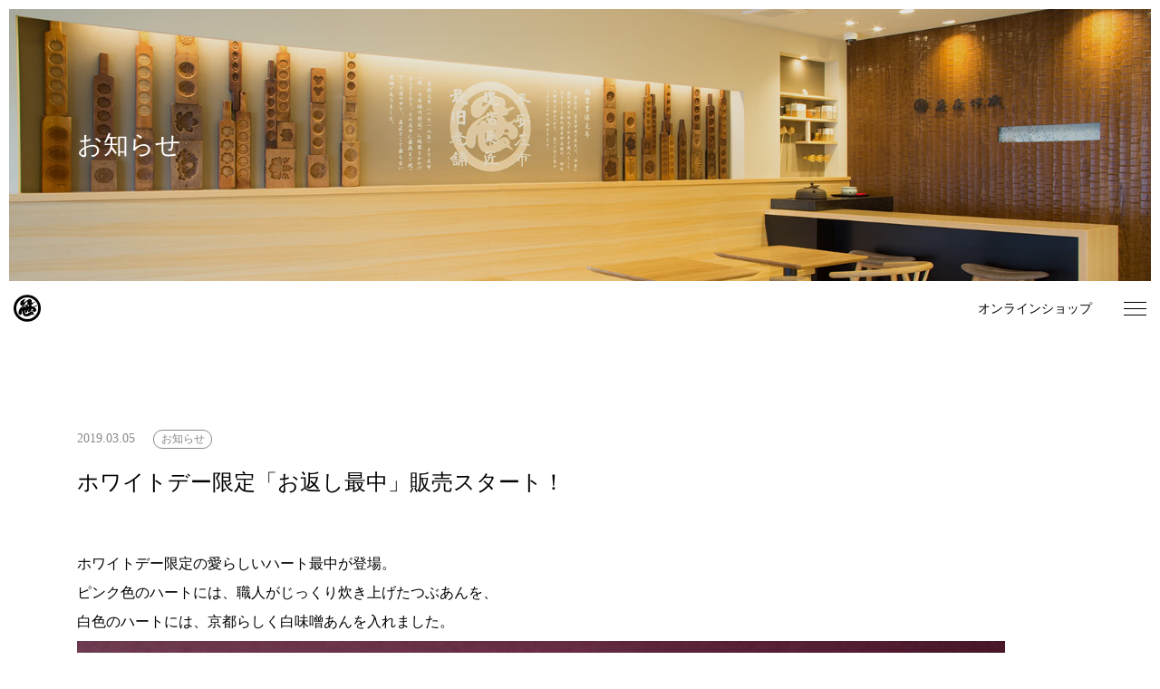

--- FILE ---
content_type: text/html; charset=UTF-8
request_url: https://www.sasayaiori.com/news/p-3220/
body_size: 3162
content:

<!doctype html>
<html lang="ja">
  <head>
    <!-- Google Tag Manager -->
    <script>(function(w,d,s,l,i){w[l]=w[l]||[];w[l].push({'gtm.start':
    new Date().getTime(),event:'gtm.js'});var f=d.getElementsByTagName(s)[0],
    j=d.createElement(s),dl=l!='dataLayer'?'&l='+l:'';j.async=true;j.src=
    'https://www.googletagmanager.com/gtm.js?id='+i+dl;f.parentNode.insertBefore(j,f);
    })(window,document,'script','dataLayer','GTM-WS8Z3MK');</script>
    <!-- End Google Tag Manager -->

    <meta charset="utf-8">
    <meta http-equiv="x-ua-compatible" content="ie=edge">
    <meta name="viewport" content="width=device-width, initial-scale=1">
    <meta name="format-detection" content="telephone=no">

    <meta property="og:locale" content="ja_JP">
<meta property="og:type" content="article">
<meta property="og:title" content="ホワイトデー限定「お返し最中」販売スタート！ | 京菓子 笹屋伊織">
<meta property="og:url" content="https://www.sasayaiori.com/news/p-3220/">
<meta property="og:site_name" content="京菓子 笹屋伊織">
<meta property="og:image" content="https://www.sasayaiori.com/wp-content/uploads/2019/02/000874c74f2694a76df6bfba7a5fedc4-1920x1280.jpg">
<meta name="twitter:card" content="summary">
<meta name="twitter:title" content="ホワイトデー限定「お返し最中」販売スタート！ | 京菓子 笹屋伊織">
<meta name="twitter:image" content="https://www.sasayaiori.com/wp-content/uploads/2019/02/000874c74f2694a76df6bfba7a5fedc4-1920x1280.jpg">
    <link rel="icon" href="https://www.sasayaiori.com/wp-content/themes/sasayaiori/favicon.png">
    <title>ホワイトデー限定「お返し最中」販売スタート！ | 京菓子 笹屋伊織</title>
<link rel='dns-prefetch' href='//s.w.org' />
<link rel='stylesheet' id='main-css-css'  href='https://www.sasayaiori.com/wp-content/themes/sasayaiori/assets/styles/main.css?ver=20191128' type='text/css' media='all' />
<link rel='stylesheet' id='add-css-css'  href='https://www.sasayaiori.com/wp-content/themes/sasayaiori/assets/styles/add.css?ver=20250407' type='text/css' media='all' />
<link rel='https://api.w.org/' href='https://www.sasayaiori.com/wp-json/' />
<link rel='prev' title='京菓子コレクション開催in北野天満宮' href='https://www.sasayaiori.com/news/p-3204/' />
<link rel='next' title='お問い合わせフォーム　システム不具合のお詫びと復旧のお知らせ' href='https://www.sasayaiori.com/news/p-3253/' />
<link rel="canonical" href="https://www.sasayaiori.com/news/p-3220/" />
  </head>

  <body id="barba-wrapper">
    <!-- Google Tag Manager (noscript) -->
    <noscript><iframe src="https://www.googletagmanager.com/ns.html?id=GTM-WS8Z3MK"
    height="0" width="0" style="display:none;visibility:hidden"></iframe></noscript>
    <!-- End Google Tag Manager (noscript) -->

    <div class="preload">
       <div class="preload__bg"></div>
       <img src="https://www.sasayaiori.com/wp-content/themes/sasayaiori/assets/images/common/logo-black.png" alt="笹屋伊織">
    </div>
    <!-- /.preload -->
    <div class="barba-container">

      <div class="menu">
        <div class="menu__head">
          <div class="menu__close">
            <span></span>
            <span></span>
          </div>
        </div>
        <div class="menu__body">
          <a class="menu__logo" href="https://www.sasayaiori.com/">
            <img src="https://www.sasayaiori.com/wp-content/themes/sasayaiori/assets/images/common/logo.png" alt="笹屋伊織">
          </a>
<style type="text/css">
<!--
.event__link {
    border: 1px solid #999;
    padding: 6px 12px 4px;
    text-align: center;
    margin-left: -1em;
    background-color: #fff;
}
.event__link a {
  color: #000;
}
.event__link:hover {
    opacity: .9;
}
@media screen and (max-width: 576px) {
  .menu__social {
      padding-top: 20px;
  }
}
-->
</style>
          <ul class="menu__links">
            <li class="menu__link event__link"><a href="https://www.sasayaiori.com/news/p-14620/">特別出店のお知らせ</a></li>
            <li class="menu__link"><a class="hover-underline" href="https://www.sasayaiori.com/">ホーム</a></li>
            <li class="menu__link"><a class="hover-underline" href="https://www.sasayaiori.com/history/">笹屋伊織の歴史</a></li>
            <li class="menu__link"><a class="hover-underline" href="https://www.sasayaiori.com/dorayaki/">代表銘菓どら焼</a></li>
            <li class="menu__link"><a class="hover-underline" href="https://www.sasayaiori.com/store/">店舗案内</a></li>
            <li class="menu__link"><a class="hover-underline" href="https://www.sasayaiori.com/shop/">オンラインショップ</a></li>
            <li class="menu__link"><a class="hover-underline" href="https://www.sasayaiori.com/business/">法人のお客様へ</a></li>
            <li class="menu__link"><a class="hover-underline" href="https://www.sasayaiori.com/manners/">マナー・贈り物</a></li>
            <li class="menu__link"><a class="hover-underline" href="https://www.sasayaiori.com/feature/">和菓子のある生活</a></li>
            <li class="menu__link"><a class="hover-underline" href="https://www.sasayaiori.com/faq/">よくあるご質問</a></li>
            <li class="menu__link"><a class="hover-underline no-barba" href="https://www.sasayaiori.com/contact/">お問い合わせ</a></li>
            <li class="menu__link"><a class="hover-underline" href="https://www.sasayaiori.com/company/">会社概要</a></li>
            <li class="menu__link"><a class="hover-underline" href="https://www.sasayaiori.com/recruit/">採用情報</a></li>
            <li class="menu__link"><a class="hover-underline" href="https://www.sasayaiori.com/sitemap/">サイトマップ</a></li>
          </ul>

          <div class="menu__social">
            <a href="https://www.instagram.com/iorisasaya/" target="_blank"><i class="fab fa-instagram"></i></a>
            <a href="https://www.facebook.com/sasayaiori/" target="_blank"><i class="fab fa-facebook"></i></a>
            <a href="https://www.youtube.com/channel/UCqHurjsmuzgMOdAwtqxfLxg/" target="_blank">
              <img src="https://www.sasayaiori.com/wp-content/themes/sasayaiori/assets/images/common/youtube_w.png" alt="Youtube" width="21" style="vertical-align:top;">
            </a>
          </div>
        </div>
      </div>
      <!-- /.menu -->




<div class="mainimage">
  <div class="mainimage__bg" style="background-image: url(https://www.sasayaiori.com/wp-content/themes/sasayaiori/assets/images/news/mainimage.jpg);"></div>
  <div class="container">
    <h1 class="mainimage__title">お知らせ</h1>
  </div>
</div>
<!-- /.mainimage -->

<header class="header header-static">
  <div class="container-fluid">
    <div class="header__newsticker">
      <a href="https://www.sasayaiori.com/" class="header__logo">
        <img src="https://www.sasayaiori.com/wp-content/themes/sasayaiori/assets/images/common/logo-small.png" alt="笹屋伊織">
      </a>
    </div>

    <div class="header__links">
      <a class="header__link hover-underline" href="https://www.sasayaiori.com/shop/">オンラインショップ</a>
      <div class="header__menu">
        <span></span>
        <span></span>
        <span></span>
      </div>
    </div>
  </div>
</header>
<!-- /.header -->

<header class="header header-fixed">
  <div class="container-fluid">
    <div class="header__newsticker">
      <a href="https://www.sasayaiori.com/" class="header__logo">
        <img src="https://www.sasayaiori.com/wp-content/themes/sasayaiori/assets/images/common/logo-small.png" alt="笹屋伊織">
      </a>
    </div>

    <div class="header__links">
      <a class="header__link hover-underline" href="https://www.sasayaiori.com/shop/">オンラインショップ</a>
      <div class="header__menu">
        <span></span>
        <span></span>
        <span></span>
      </div>
    </div>
  </div>
</header>
<!-- /.header -->

<main class="main" role="main">
  <div class="n-section">
    <div class="container">
      <div class="n-head">
        <p class="text-light">2019.03.05</p>
        <small class="n-badge">
          お知らせ        </small>
      </div>
      <h2 class="heading-1">ホワイトデー限定「お返し最中」販売スタート！</h2>

      <div class="n-body">
        <p><span>ホワイトデー限定の愛らしいハート最中が登場。</span></p>
<p><span>ピ</span><span>ンク色のハートには、職人がじっくり炊き上げたつぶあんを、</span></p>
<p><span>白色のハートには、京都らしく白味噌あんを入れました。</span></p>
<p><img class="alignnone size-large wp-image-3174" src="https://www.sasayaiori.com/wp-content/uploads/2019/02/abc8b7d2f72b48d27a1f8fb0540251f0-1024x684.jpg" alt="" width="1024" height="684" srcset="https://www.sasayaiori.com/wp-content/uploads/2019/02/abc8b7d2f72b48d27a1f8fb0540251f0-1024x684.jpg 1024w, https://www.sasayaiori.com/wp-content/uploads/2019/02/abc8b7d2f72b48d27a1f8fb0540251f0-300x200.jpg 300w, https://www.sasayaiori.com/wp-content/uploads/2019/02/abc8b7d2f72b48d27a1f8fb0540251f0-768x513.jpg 768w" sizes="(max-width: 1024px) 100vw, 1024px" /></p>
<p><span>愛らしいカタチの最中に込められた、</span></p>
<p><span>京菓子職人ならではのこだわりが、あなたの「ありがとう」を届けます。</span></p>
<p>ホワイトデーお返し最中　https://www.sasayaiori.com/shop/products/p-3170/</p>
      </div>

      <div class="btn btn-200 btn-black btn-center">
        <a href="https://www.sasayaiori.com/news/">お知らせ一覧に戻る</a>
      </div>
    </div>
  </div>
</main>
<!-- /.main -->

      <footer class="footer">
        <div class="container">
          
          <div class="footer__info">
            <div class="footer__links footer__links--left">
              <a class="hover-underline" href="https://www.sasayaiori.com/sasayaiori/">笹屋伊織について</a>
              <a class="hover-underline no-barba" href="https://www.sasayaiori.com/contact/">お問い合わせ</a>
              <a class="hover-underline" href="https://www.sasayaiori.com/privacy/">プライバシーポリシー</a>
              <a class="hover-underline" href="https://www.sasayaiori.com/sitemap/">サイトマップ</a>
            </div>
            <div class="footer__links footer__links--right">
              <a class="hover-underline" href="https://www.kyogashi.com/kashokai/">菓匠会</a>
              <a class="hover-underline" href="http://www.kyomeibutuhyakumikai.jp/">百味會</a>
              <a class="hover-underline" href="https://tamarumiyuki.com/">tamarumiyuki.com</a>
              <a class="hover-underline" href="https://judaimeiheekaho.com/">十代目伊兵衛菓舗</a>
            </div>
          </div>

          <div class="footer__copy">
            <span class="text-light">&copy;2018 京菓子 笹屋伊織</span>
            <div class="footer__social">
              <a href="https://www.instagram.com/iorisasaya/" target="_blank"><i class="fab fa-instagram"></i></a>
              <a href="https://www.facebook.com/sasayaiori/" target="_blank"><i class="fab fa-facebook"></i></a>
              <a href="https://www.youtube.com/channel/UCqHurjsmuzgMOdAwtqxfLxg/" target="_blank">
                <img src="https://www.sasayaiori.com/wp-content/themes/sasayaiori/assets/images/common/youtube.png" alt="Youtube" width="21">
              </a>
            </div>
          </div>
        </div>
      </footer>
      <!-- / .footer -->

      
      <script type='text/javascript' src='https://www.sasayaiori.com/wp-content/themes/sasayaiori/assets/scripts/main.js?ver=20180502'></script>
<script type='text/javascript' src='https://www.sasayaiori.com/wp-includes/js/wp-embed.min.js?ver=4.9.26'></script>
      <link rel="stylesheet" href="https://www.sasayaiori.com/wp-content/themes/sasayaiori/assets/styles/vendors/fontawesome-all.min.css">
    </div>
    <!-- / .barba-container-->
  </body>
</html>


--- FILE ---
content_type: text/css
request_url: https://www.sasayaiori.com/wp-content/themes/sasayaiori/assets/styles/main.css?ver=20191128
body_size: 13295
content:
/*! normalize.css v8.0.0 | MIT License | github.com/necolas/normalize.css */html{line-height:1.15;-webkit-text-size-adjust:100%}body{margin:0}hr{box-sizing:content-box;height:0;overflow:visible}pre{font-family:monospace,monospace;font-size:1em}a{background-color:transparent}abbr[title]{border-bottom:none;text-decoration:underline;text-decoration:underline dotted}b,strong{font-weight:bolder}code,kbd,samp{font-family:monospace,monospace;font-size:1em}small{font-size:80%}sub,sup{font-size:75%;line-height:0;position:relative;vertical-align:baseline}sub{bottom:-.25em}sup{top:-.5em}img{border-style:none}button,input,optgroup,select,textarea{font-family:inherit;font-size:100%;line-height:1.15;margin:0}button,input{overflow:visible}button,select{text-transform:none}[type=button],[type=reset],[type=submit],button{-webkit-appearance:button}[type=button]::-moz-focus-inner,[type=reset]::-moz-focus-inner,[type=submit]::-moz-focus-inner,button::-moz-focus-inner{border-style:none;padding:0}[type=button]:-moz-focusring,[type=reset]:-moz-focusring,[type=submit]:-moz-focusring,button:-moz-focusring{outline:1px dotted ButtonText}fieldset{padding:.35em .75em .625em}legend{box-sizing:border-box;color:inherit;display:table;max-width:100%;padding:0;white-space:normal}progress{vertical-align:baseline}textarea{overflow:auto}[type=checkbox],[type=radio]{box-sizing:border-box;padding:0}[type=number]::-webkit-inner-spin-button,[type=number]::-webkit-outer-spin-button{height:auto}[type=search]{-webkit-appearance:textfield;outline-offset:-2px}[type=search]::-webkit-search-decoration{-webkit-appearance:none}::-webkit-file-upload-button{-webkit-appearance:button;font:inherit}details{display:block}summary{display:list-item}[hidden],template{display:none}/*!
 * Bootstrap Grid v4.1.1 (https://getbootstrap.com/)
 * Copyright 2011-2018 The Bootstrap Authors
 * Copyright 2011-2018 Twitter, Inc.
 * Licensed under MIT (https://github.com/twbs/bootstrap/blob/master/LICENSE)
 */@-ms-viewport{width:device-width}html{box-sizing:border-box;-ms-overflow-style:scrollbar}*,:after,:before{box-sizing:inherit}.container{width:100%;padding-right:15px;padding-left:15px;margin-right:auto;margin-left:auto}@media (min-width:576px){.container{max-width:540px}}@media (min-width:768px){.container{max-width:720px}}@media (min-width:992px){.container{max-width:960px}}@media (min-width:1200px){.container{max-width:1140px}}.container-fluid{width:100%;padding-right:15px;padding-left:15px;margin-right:auto;margin-left:auto}.row{display:-ms-flexbox;display:-webkit-flex;display:flex;-ms-flex-wrap:wrap;-webkit-flex-wrap:wrap;flex-wrap:wrap;margin-right:-15px;margin-left:-15px}.no-gutters{margin-right:0;margin-left:0}.no-gutters>.col,.no-gutters>[class*=col-]{padding-right:0;padding-left:0}.col,.col-1,.col-2,.col-3,.col-4,.col-5,.col-6,.col-7,.col-8,.col-9,.col-10,.col-11,.col-12,.col-auto,.col-lg,.col-lg-1,.col-lg-2,.col-lg-3,.col-lg-4,.col-lg-5,.col-lg-6,.col-lg-7,.col-lg-8,.col-lg-9,.col-lg-10,.col-lg-11,.col-lg-12,.col-lg-auto,.col-md,.col-md-1,.col-md-2,.col-md-3,.col-md-4,.col-md-5,.col-md-6,.col-md-7,.col-md-8,.col-md-9,.col-md-10,.col-md-11,.col-md-12,.col-md-auto,.col-sm,.col-sm-1,.col-sm-2,.col-sm-3,.col-sm-4,.col-sm-5,.col-sm-6,.col-sm-7,.col-sm-8,.col-sm-9,.col-sm-10,.col-sm-11,.col-sm-12,.col-sm-auto,.col-xl,.col-xl-1,.col-xl-2,.col-xl-3,.col-xl-4,.col-xl-5,.col-xl-6,.col-xl-7,.col-xl-8,.col-xl-9,.col-xl-10,.col-xl-11,.col-xl-12,.col-xl-auto{position:relative;width:100%;min-height:1px;padding-right:15px;padding-left:15px}.col{-ms-flex-preferred-size:0;-webkit-flex-basis:0;flex-basis:0;-ms-flex-positive:1;-webkit-flex-grow:1;flex-grow:1;max-width:100%}.col-auto{-ms-flex:0 0 auto;-webkit-flex:0 0 auto;flex:0 0 auto;width:auto;max-width:none}.col-1{-ms-flex:0 0 8.333333%;-webkit-flex:0 0 8.333333%;flex:0 0 8.333333%;max-width:8.333333%}.col-2{-ms-flex:0 0 16.666667%;-webkit-flex:0 0 16.666667%;flex:0 0 16.666667%;max-width:16.666667%}.col-3{-ms-flex:0 0 25%;-webkit-flex:0 0 25%;flex:0 0 25%;max-width:25%}.col-4{-ms-flex:0 0 33.333333%;-webkit-flex:0 0 33.333333%;flex:0 0 33.333333%;max-width:33.333333%}.col-5{-ms-flex:0 0 41.666667%;-webkit-flex:0 0 41.666667%;flex:0 0 41.666667%;max-width:41.666667%}.col-6{-ms-flex:0 0 50%;-webkit-flex:0 0 50%;flex:0 0 50%;max-width:50%}.col-7{-ms-flex:0 0 58.333333%;-webkit-flex:0 0 58.333333%;flex:0 0 58.333333%;max-width:58.333333%}.col-8{-ms-flex:0 0 66.666667%;-webkit-flex:0 0 66.666667%;flex:0 0 66.666667%;max-width:66.666667%}.col-9{-ms-flex:0 0 75%;-webkit-flex:0 0 75%;flex:0 0 75%;max-width:75%}.col-10{-ms-flex:0 0 83.333333%;-webkit-flex:0 0 83.333333%;flex:0 0 83.333333%;max-width:83.333333%}.col-11{-ms-flex:0 0 91.666667%;-webkit-flex:0 0 91.666667%;flex:0 0 91.666667%;max-width:91.666667%}.col-12{-ms-flex:0 0 100%;-webkit-flex:0 0 100%;flex:0 0 100%;max-width:100%}.order-first{-ms-flex-order:-1;-webkit-order:-1;order:-1}.order-last{-ms-flex-order:13;-webkit-order:13;order:13}.order-0{-ms-flex-order:0;-webkit-order:0;order:0}.order-1{-ms-flex-order:1;-webkit-order:1;order:1}.order-2{-ms-flex-order:2;-webkit-order:2;order:2}.order-3{-ms-flex-order:3;-webkit-order:3;order:3}.order-4{-ms-flex-order:4;-webkit-order:4;order:4}.order-5{-ms-flex-order:5;-webkit-order:5;order:5}.order-6{-ms-flex-order:6;-webkit-order:6;order:6}.order-7{-ms-flex-order:7;-webkit-order:7;order:7}.order-8{-ms-flex-order:8;-webkit-order:8;order:8}.order-9{-ms-flex-order:9;-webkit-order:9;order:9}.order-10{-ms-flex-order:10;-webkit-order:10;order:10}.order-11{-ms-flex-order:11;-webkit-order:11;order:11}.order-12{-ms-flex-order:12;-webkit-order:12;order:12}.offset-1{margin-left:8.333333%}.offset-2{margin-left:16.666667%}.offset-3{margin-left:25%}.offset-4{margin-left:33.333333%}.offset-5{margin-left:41.666667%}.offset-6{margin-left:50%}.offset-7{margin-left:58.333333%}.offset-8{margin-left:66.666667%}.offset-9{margin-left:75%}.offset-10{margin-left:83.333333%}.offset-11{margin-left:91.666667%}@media (min-width:576px){.col-sm{-ms-flex-preferred-size:0;-webkit-flex-basis:0;flex-basis:0;-ms-flex-positive:1;-webkit-flex-grow:1;flex-grow:1;max-width:100%}.col-sm-auto{-ms-flex:0 0 auto;-webkit-flex:0 0 auto;flex:0 0 auto;width:auto;max-width:none}.col-sm-1{-ms-flex:0 0 8.333333%;-webkit-flex:0 0 8.333333%;flex:0 0 8.333333%;max-width:8.333333%}.col-sm-2{-ms-flex:0 0 16.666667%;-webkit-flex:0 0 16.666667%;flex:0 0 16.666667%;max-width:16.666667%}.col-sm-3{-ms-flex:0 0 25%;-webkit-flex:0 0 25%;flex:0 0 25%;max-width:25%}.col-sm-4{-ms-flex:0 0 33.333333%;-webkit-flex:0 0 33.333333%;flex:0 0 33.333333%;max-width:33.333333%}.col-sm-5{-ms-flex:0 0 41.666667%;-webkit-flex:0 0 41.666667%;flex:0 0 41.666667%;max-width:41.666667%}.col-sm-6{-ms-flex:0 0 50%;-webkit-flex:0 0 50%;flex:0 0 50%;max-width:50%}.col-sm-7{-ms-flex:0 0 58.333333%;-webkit-flex:0 0 58.333333%;flex:0 0 58.333333%;max-width:58.333333%}.col-sm-8{-ms-flex:0 0 66.666667%;-webkit-flex:0 0 66.666667%;flex:0 0 66.666667%;max-width:66.666667%}.col-sm-9{-ms-flex:0 0 75%;-webkit-flex:0 0 75%;flex:0 0 75%;max-width:75%}.col-sm-10{-ms-flex:0 0 83.333333%;-webkit-flex:0 0 83.333333%;flex:0 0 83.333333%;max-width:83.333333%}.col-sm-11{-ms-flex:0 0 91.666667%;-webkit-flex:0 0 91.666667%;flex:0 0 91.666667%;max-width:91.666667%}.col-sm-12{-ms-flex:0 0 100%;-webkit-flex:0 0 100%;flex:0 0 100%;max-width:100%}.order-sm-first{-ms-flex-order:-1;-webkit-order:-1;order:-1}.order-sm-last{-ms-flex-order:13;-webkit-order:13;order:13}.order-sm-0{-ms-flex-order:0;-webkit-order:0;order:0}.order-sm-1{-ms-flex-order:1;-webkit-order:1;order:1}.order-sm-2{-ms-flex-order:2;-webkit-order:2;order:2}.order-sm-3{-ms-flex-order:3;-webkit-order:3;order:3}.order-sm-4{-ms-flex-order:4;-webkit-order:4;order:4}.order-sm-5{-ms-flex-order:5;-webkit-order:5;order:5}.order-sm-6{-ms-flex-order:6;-webkit-order:6;order:6}.order-sm-7{-ms-flex-order:7;-webkit-order:7;order:7}.order-sm-8{-ms-flex-order:8;-webkit-order:8;order:8}.order-sm-9{-ms-flex-order:9;-webkit-order:9;order:9}.order-sm-10{-ms-flex-order:10;-webkit-order:10;order:10}.order-sm-11{-ms-flex-order:11;-webkit-order:11;order:11}.order-sm-12{-ms-flex-order:12;-webkit-order:12;order:12}.offset-sm-0{margin-left:0}.offset-sm-1{margin-left:8.333333%}.offset-sm-2{margin-left:16.666667%}.offset-sm-3{margin-left:25%}.offset-sm-4{margin-left:33.333333%}.offset-sm-5{margin-left:41.666667%}.offset-sm-6{margin-left:50%}.offset-sm-7{margin-left:58.333333%}.offset-sm-8{margin-left:66.666667%}.offset-sm-9{margin-left:75%}.offset-sm-10{margin-left:83.333333%}.offset-sm-11{margin-left:91.666667%}}@media (min-width:768px){.col-md{-ms-flex-preferred-size:0;-webkit-flex-basis:0;flex-basis:0;-ms-flex-positive:1;-webkit-flex-grow:1;flex-grow:1;max-width:100%}.col-md-auto{-ms-flex:0 0 auto;-webkit-flex:0 0 auto;flex:0 0 auto;width:auto;max-width:none}.col-md-1{-ms-flex:0 0 8.333333%;-webkit-flex:0 0 8.333333%;flex:0 0 8.333333%;max-width:8.333333%}.col-md-2{-ms-flex:0 0 16.666667%;-webkit-flex:0 0 16.666667%;flex:0 0 16.666667%;max-width:16.666667%}.col-md-3{-ms-flex:0 0 25%;-webkit-flex:0 0 25%;flex:0 0 25%;max-width:25%}.col-md-4{-ms-flex:0 0 33.333333%;-webkit-flex:0 0 33.333333%;flex:0 0 33.333333%;max-width:33.333333%}.col-md-5{-ms-flex:0 0 41.666667%;-webkit-flex:0 0 41.666667%;flex:0 0 41.666667%;max-width:41.666667%}.col-md-6{-ms-flex:0 0 50%;-webkit-flex:0 0 50%;flex:0 0 50%;max-width:50%}.col-md-7{-ms-flex:0 0 58.333333%;-webkit-flex:0 0 58.333333%;flex:0 0 58.333333%;max-width:58.333333%}.col-md-8{-ms-flex:0 0 66.666667%;-webkit-flex:0 0 66.666667%;flex:0 0 66.666667%;max-width:66.666667%}.col-md-9{-ms-flex:0 0 75%;-webkit-flex:0 0 75%;flex:0 0 75%;max-width:75%}.col-md-10{-ms-flex:0 0 83.333333%;-webkit-flex:0 0 83.333333%;flex:0 0 83.333333%;max-width:83.333333%}.col-md-11{-ms-flex:0 0 91.666667%;-webkit-flex:0 0 91.666667%;flex:0 0 91.666667%;max-width:91.666667%}.col-md-12{-ms-flex:0 0 100%;-webkit-flex:0 0 100%;flex:0 0 100%;max-width:100%}.order-md-first{-ms-flex-order:-1;-webkit-order:-1;order:-1}.order-md-last{-ms-flex-order:13;-webkit-order:13;order:13}.order-md-0{-ms-flex-order:0;-webkit-order:0;order:0}.order-md-1{-ms-flex-order:1;-webkit-order:1;order:1}.order-md-2{-ms-flex-order:2;-webkit-order:2;order:2}.order-md-3{-ms-flex-order:3;-webkit-order:3;order:3}.order-md-4{-ms-flex-order:4;-webkit-order:4;order:4}.order-md-5{-ms-flex-order:5;-webkit-order:5;order:5}.order-md-6{-ms-flex-order:6;-webkit-order:6;order:6}.order-md-7{-ms-flex-order:7;-webkit-order:7;order:7}.order-md-8{-ms-flex-order:8;-webkit-order:8;order:8}.order-md-9{-ms-flex-order:9;-webkit-order:9;order:9}.order-md-10{-ms-flex-order:10;-webkit-order:10;order:10}.order-md-11{-ms-flex-order:11;-webkit-order:11;order:11}.order-md-12{-ms-flex-order:12;-webkit-order:12;order:12}.offset-md-0{margin-left:0}.offset-md-1{margin-left:8.333333%}.offset-md-2{margin-left:16.666667%}.offset-md-3{margin-left:25%}.offset-md-4{margin-left:33.333333%}.offset-md-5{margin-left:41.666667%}.offset-md-6{margin-left:50%}.offset-md-7{margin-left:58.333333%}.offset-md-8{margin-left:66.666667%}.offset-md-9{margin-left:75%}.offset-md-10{margin-left:83.333333%}.offset-md-11{margin-left:91.666667%}}@media (min-width:992px){.col-lg{-ms-flex-preferred-size:0;-webkit-flex-basis:0;flex-basis:0;-ms-flex-positive:1;-webkit-flex-grow:1;flex-grow:1;max-width:100%}.col-lg-auto{-ms-flex:0 0 auto;-webkit-flex:0 0 auto;flex:0 0 auto;width:auto;max-width:none}.col-lg-1{-ms-flex:0 0 8.333333%;-webkit-flex:0 0 8.333333%;flex:0 0 8.333333%;max-width:8.333333%}.col-lg-2{-ms-flex:0 0 16.666667%;-webkit-flex:0 0 16.666667%;flex:0 0 16.666667%;max-width:16.666667%}.col-lg-3{-ms-flex:0 0 25%;-webkit-flex:0 0 25%;flex:0 0 25%;max-width:25%}.col-lg-4{-ms-flex:0 0 33.333333%;-webkit-flex:0 0 33.333333%;flex:0 0 33.333333%;max-width:33.333333%}.col-lg-5{-ms-flex:0 0 41.666667%;-webkit-flex:0 0 41.666667%;flex:0 0 41.666667%;max-width:41.666667%}.col-lg-6{-ms-flex:0 0 50%;-webkit-flex:0 0 50%;flex:0 0 50%;max-width:50%}.col-lg-7{-ms-flex:0 0 58.333333%;-webkit-flex:0 0 58.333333%;flex:0 0 58.333333%;max-width:58.333333%}.col-lg-8{-ms-flex:0 0 66.666667%;-webkit-flex:0 0 66.666667%;flex:0 0 66.666667%;max-width:66.666667%}.col-lg-9{-ms-flex:0 0 75%;-webkit-flex:0 0 75%;flex:0 0 75%;max-width:75%}.col-lg-10{-ms-flex:0 0 83.333333%;-webkit-flex:0 0 83.333333%;flex:0 0 83.333333%;max-width:83.333333%}.col-lg-11{-ms-flex:0 0 91.666667%;-webkit-flex:0 0 91.666667%;flex:0 0 91.666667%;max-width:91.666667%}.col-lg-12{-ms-flex:0 0 100%;-webkit-flex:0 0 100%;flex:0 0 100%;max-width:100%}.order-lg-first{-ms-flex-order:-1;-webkit-order:-1;order:-1}.order-lg-last{-ms-flex-order:13;-webkit-order:13;order:13}.order-lg-0{-ms-flex-order:0;-webkit-order:0;order:0}.order-lg-1{-ms-flex-order:1;-webkit-order:1;order:1}.order-lg-2{-ms-flex-order:2;-webkit-order:2;order:2}.order-lg-3{-ms-flex-order:3;-webkit-order:3;order:3}.order-lg-4{-ms-flex-order:4;-webkit-order:4;order:4}.order-lg-5{-ms-flex-order:5;-webkit-order:5;order:5}.order-lg-6{-ms-flex-order:6;-webkit-order:6;order:6}.order-lg-7{-ms-flex-order:7;-webkit-order:7;order:7}.order-lg-8{-ms-flex-order:8;-webkit-order:8;order:8}.order-lg-9{-ms-flex-order:9;-webkit-order:9;order:9}.order-lg-10{-ms-flex-order:10;-webkit-order:10;order:10}.order-lg-11{-ms-flex-order:11;-webkit-order:11;order:11}.order-lg-12{-ms-flex-order:12;-webkit-order:12;order:12}.offset-lg-0{margin-left:0}.offset-lg-1{margin-left:8.333333%}.offset-lg-2{margin-left:16.666667%}.offset-lg-3{margin-left:25%}.offset-lg-4{margin-left:33.333333%}.offset-lg-5{margin-left:41.666667%}.offset-lg-6{margin-left:50%}.offset-lg-7{margin-left:58.333333%}.offset-lg-8{margin-left:66.666667%}.offset-lg-9{margin-left:75%}.offset-lg-10{margin-left:83.333333%}.offset-lg-11{margin-left:91.666667%}}@media (min-width:1200px){.col-xl{-ms-flex-preferred-size:0;-webkit-flex-basis:0;flex-basis:0;-ms-flex-positive:1;-webkit-flex-grow:1;flex-grow:1;max-width:100%}.col-xl-auto{-ms-flex:0 0 auto;-webkit-flex:0 0 auto;flex:0 0 auto;width:auto;max-width:none}.col-xl-1{-ms-flex:0 0 8.333333%;-webkit-flex:0 0 8.333333%;flex:0 0 8.333333%;max-width:8.333333%}.col-xl-2{-ms-flex:0 0 16.666667%;-webkit-flex:0 0 16.666667%;flex:0 0 16.666667%;max-width:16.666667%}.col-xl-3{-ms-flex:0 0 25%;-webkit-flex:0 0 25%;flex:0 0 25%;max-width:25%}.col-xl-4{-ms-flex:0 0 33.333333%;-webkit-flex:0 0 33.333333%;flex:0 0 33.333333%;max-width:33.333333%}.col-xl-5{-ms-flex:0 0 41.666667%;-webkit-flex:0 0 41.666667%;flex:0 0 41.666667%;max-width:41.666667%}.col-xl-6{-ms-flex:0 0 50%;-webkit-flex:0 0 50%;flex:0 0 50%;max-width:50%}.col-xl-7{-ms-flex:0 0 58.333333%;-webkit-flex:0 0 58.333333%;flex:0 0 58.333333%;max-width:58.333333%}.col-xl-8{-ms-flex:0 0 66.666667%;-webkit-flex:0 0 66.666667%;flex:0 0 66.666667%;max-width:66.666667%}.col-xl-9{-ms-flex:0 0 75%;-webkit-flex:0 0 75%;flex:0 0 75%;max-width:75%}.col-xl-10{-ms-flex:0 0 83.333333%;-webkit-flex:0 0 83.333333%;flex:0 0 83.333333%;max-width:83.333333%}.col-xl-11{-ms-flex:0 0 91.666667%;-webkit-flex:0 0 91.666667%;flex:0 0 91.666667%;max-width:91.666667%}.col-xl-12{-ms-flex:0 0 100%;-webkit-flex:0 0 100%;flex:0 0 100%;max-width:100%}.order-xl-first{-ms-flex-order:-1;-webkit-order:-1;order:-1}.order-xl-last{-ms-flex-order:13;-webkit-order:13;order:13}.order-xl-0{-ms-flex-order:0;-webkit-order:0;order:0}.order-xl-1{-ms-flex-order:1;-webkit-order:1;order:1}.order-xl-2{-ms-flex-order:2;-webkit-order:2;order:2}.order-xl-3{-ms-flex-order:3;-webkit-order:3;order:3}.order-xl-4{-ms-flex-order:4;-webkit-order:4;order:4}.order-xl-5{-ms-flex-order:5;-webkit-order:5;order:5}.order-xl-6{-ms-flex-order:6;-webkit-order:6;order:6}.order-xl-7{-ms-flex-order:7;-webkit-order:7;order:7}.order-xl-8{-ms-flex-order:8;-webkit-order:8;order:8}.order-xl-9{-ms-flex-order:9;-webkit-order:9;order:9}.order-xl-10{-ms-flex-order:10;-webkit-order:10;order:10}.order-xl-11{-ms-flex-order:11;-webkit-order:11;order:11}.order-xl-12{-ms-flex-order:12;-webkit-order:12;order:12}.offset-xl-0{margin-left:0}.offset-xl-1{margin-left:8.333333%}.offset-xl-2{margin-left:16.666667%}.offset-xl-3{margin-left:25%}.offset-xl-4{margin-left:33.333333%}.offset-xl-5{margin-left:41.666667%}.offset-xl-6{margin-left:50%}.offset-xl-7{margin-left:58.333333%}.offset-xl-8{margin-left:66.666667%}.offset-xl-9{margin-left:75%}.offset-xl-10{margin-left:83.333333%}.offset-xl-11{margin-left:91.666667%}}.swiper-container{margin:0 auto;position:relative;overflow:hidden;list-style:none;padding:0;z-index:1}.swiper-container-no-flexbox .swiper-slide{float:left}.swiper-container-vertical>.swiper-wrapper{-webkit-flex-direction:column;-ms-flex-direction:column;flex-direction:column}.swiper-wrapper{position:relative;width:100%;height:100%;z-index:1;display:-webkit-flex;display:-ms-flexbox;display:flex;transition-property:-webkit-transform;transition-property:transform;transition-property:transform,-webkit-transform;box-sizing:content-box}.swiper-container-android .swiper-slide,.swiper-wrapper{-webkit-transform:translateZ(0);transform:translateZ(0)}.swiper-container-multirow>.swiper-wrapper{-webkit-flex-wrap:wrap;-ms-flex-wrap:wrap;flex-wrap:wrap}.swiper-container-free-mode>.swiper-wrapper{transition-timing-function:ease-out;margin:0 auto}.swiper-slide{-ms-flex-negative:0;-webkit-flex-shrink:0;flex-shrink:0;width:100%;height:100%;position:relative;transition-property:-webkit-transform;transition-property:transform;transition-property:transform,-webkit-transform}.swiper-invisible-blank-slide{visibility:hidden}.swiper-container-autoheight,.swiper-container-autoheight .swiper-slide{height:auto}.swiper-container-autoheight .swiper-wrapper{-webkit-align-items:flex-start;-ms-flex-align:start;align-items:flex-start;transition-property:height,-webkit-transform;transition-property:transform,height;transition-property:transform,height,-webkit-transform}.swiper-container-3d{-webkit-perspective:1200px;perspective:1200px}.swiper-container-3d .swiper-cube-shadow,.swiper-container-3d .swiper-slide,.swiper-container-3d .swiper-slide-shadow-bottom,.swiper-container-3d .swiper-slide-shadow-left,.swiper-container-3d .swiper-slide-shadow-right,.swiper-container-3d .swiper-slide-shadow-top,.swiper-container-3d .swiper-wrapper{-webkit-transform-style:preserve-3d;transform-style:preserve-3d}.swiper-container-3d .swiper-slide-shadow-bottom,.swiper-container-3d .swiper-slide-shadow-left,.swiper-container-3d .swiper-slide-shadow-right,.swiper-container-3d .swiper-slide-shadow-top{position:absolute;left:0;top:0;width:100%;height:100%;pointer-events:none;z-index:10}.swiper-container-3d .swiper-slide-shadow-left{background-image:linear-gradient(270deg,rgba(0,0,0,.5),transparent)}.swiper-container-3d .swiper-slide-shadow-right{background-image:linear-gradient(90deg,rgba(0,0,0,.5),transparent)}.swiper-container-3d .swiper-slide-shadow-top{background-image:linear-gradient(0deg,rgba(0,0,0,.5),transparent)}.swiper-container-3d .swiper-slide-shadow-bottom{background-image:linear-gradient(180deg,rgba(0,0,0,.5),transparent)}.swiper-container-wp8-horizontal,.swiper-container-wp8-horizontal>.swiper-wrapper{-ms-touch-action:pan-y;touch-action:pan-y}.swiper-container-wp8-vertical,.swiper-container-wp8-vertical>.swiper-wrapper{-ms-touch-action:pan-x;touch-action:pan-x}.swiper-button-next,.swiper-button-prev{position:absolute;top:50%;width:27px;height:44px;margin-top:-22px;z-index:10;cursor:pointer;background-size:27px 44px;background-position:50%;background-repeat:no-repeat}.swiper-button-next.swiper-button-disabled,.swiper-button-prev.swiper-button-disabled{opacity:.35;cursor:auto;pointer-events:none}.swiper-button-prev,.swiper-container-rtl .swiper-button-next{background-image:url("data:image/svg+xml;charset=utf-8,%3Csvg xmlns='http://www.w3.org/2000/svg' viewBox='0 0 27 44'%3E%3Cpath d='M0 22L22 0l2.1 2.1L4.2 22l19.9 19.9L22 44 0 22z' fill='%233f3f3f'/%3E%3C/svg%3E");left:10px;right:auto}.swiper-button-next,.swiper-container-rtl .swiper-button-prev{background-image:url("data:image/svg+xml;charset=utf-8,%3Csvg xmlns='http://www.w3.org/2000/svg' viewBox='0 0 27 44'%3E%3Cpath d='M27 22L5 44l-2.1-2.1L22.8 22 2.9 2.1 5 0l22 22z' fill='%233f3f3f'/%3E%3C/svg%3E");right:10px;left:auto}.swiper-button-prev.swiper-button-white,.swiper-container-rtl .swiper-button-next.swiper-button-white{background-image:url("data:image/svg+xml;charset=utf-8,%3Csvg xmlns='http://www.w3.org/2000/svg' viewBox='0 0 27 44'%3E%3Cpath d='M0 22L22 0l2.1 2.1L4.2 22l19.9 19.9L22 44 0 22z' fill='%23fff'/%3E%3C/svg%3E")}.swiper-button-next.swiper-button-white,.swiper-container-rtl .swiper-button-prev.swiper-button-white{background-image:url("data:image/svg+xml;charset=utf-8,%3Csvg xmlns='http://www.w3.org/2000/svg' viewBox='0 0 27 44'%3E%3Cpath d='M27 22L5 44l-2.1-2.1L22.8 22 2.9 2.1 5 0l22 22z' fill='%23fff'/%3E%3C/svg%3E")}.swiper-button-prev.swiper-button-black,.swiper-container-rtl .swiper-button-next.swiper-button-black{background-image:url("data:image/svg+xml;charset=utf-8,%3Csvg xmlns='http://www.w3.org/2000/svg' viewBox='0 0 27 44'%3E%3Cpath d='M0 22L22 0l2.1 2.1L4.2 22l19.9 19.9L22 44 0 22z'/%3E%3C/svg%3E")}.swiper-button-next.swiper-button-black,.swiper-container-rtl .swiper-button-prev.swiper-button-black{background-image:url("data:image/svg+xml;charset=utf-8,%3Csvg xmlns='http://www.w3.org/2000/svg' viewBox='0 0 27 44'%3E%3Cpath d='M27 22L5 44l-2.1-2.1L22.8 22 2.9 2.1 5 0l22 22z'/%3E%3C/svg%3E")}.swiper-button-lock{display:none}.swiper-pagination{position:absolute;text-align:center;transition:opacity .3s;-webkit-transform:translateZ(0);transform:translateZ(0);z-index:10}.swiper-pagination.swiper-pagination-hidden{opacity:0}.swiper-container-horizontal>.swiper-pagination-bullets,.swiper-pagination-custom,.swiper-pagination-fraction{bottom:10px;left:0;width:100%}.swiper-pagination-bullets-dynamic{overflow:hidden;font-size:0}.swiper-pagination-bullets-dynamic .swiper-pagination-bullet{-webkit-transform:scale(.33);transform:scale(.33);position:relative}.swiper-pagination-bullets-dynamic .swiper-pagination-bullet-active,.swiper-pagination-bullets-dynamic .swiper-pagination-bullet-active-main{-webkit-transform:scale(1);transform:scale(1)}.swiper-pagination-bullets-dynamic .swiper-pagination-bullet-active-prev{-webkit-transform:scale(.66);transform:scale(.66)}.swiper-pagination-bullets-dynamic .swiper-pagination-bullet-active-prev-prev{-webkit-transform:scale(.33);transform:scale(.33)}.swiper-pagination-bullets-dynamic .swiper-pagination-bullet-active-next{-webkit-transform:scale(.66);transform:scale(.66)}.swiper-pagination-bullets-dynamic .swiper-pagination-bullet-active-next-next{-webkit-transform:scale(.33);transform:scale(.33)}.swiper-pagination-bullet{width:8px;height:8px;display:inline-block;border-radius:100%;background:#000;opacity:.2}button.swiper-pagination-bullet{border:none;margin:0;padding:0;box-shadow:none;-webkit-appearance:none;-moz-appearance:none;appearance:none}.swiper-pagination-clickable .swiper-pagination-bullet{cursor:pointer}.swiper-pagination-bullet-active{opacity:1;background:#007aff}.swiper-container-vertical>.swiper-pagination-bullets{right:10px;top:50%;-webkit-transform:translate3d(0,-50%,0);transform:translate3d(0,-50%,0)}.swiper-container-vertical>.swiper-pagination-bullets .swiper-pagination-bullet{margin:6px 0;display:block}.swiper-container-vertical>.swiper-pagination-bullets.swiper-pagination-bullets-dynamic{top:50%;-webkit-transform:translateY(-50%);transform:translateY(-50%);width:8px}.swiper-container-vertical>.swiper-pagination-bullets.swiper-pagination-bullets-dynamic .swiper-pagination-bullet{display:inline-block;transition:top .2s,-webkit-transform .2s;transition:transform .2s,top .2s;transition:transform .2s,top .2s,-webkit-transform .2s}.swiper-container-horizontal>.swiper-pagination-bullets .swiper-pagination-bullet{margin:0 4px}.swiper-container-horizontal>.swiper-pagination-bullets.swiper-pagination-bullets-dynamic{left:50%;-webkit-transform:translateX(-50%);transform:translateX(-50%);white-space:nowrap}.swiper-container-horizontal>.swiper-pagination-bullets.swiper-pagination-bullets-dynamic .swiper-pagination-bullet{transition:left .2s,-webkit-transform .2s;transition:transform .2s,left .2s;transition:transform .2s,left .2s,-webkit-transform .2s}.swiper-container-horizontal.swiper-container-rtl>.swiper-pagination-bullets-dynamic .swiper-pagination-bullet{transition:right .2s,-webkit-transform .2s;transition:transform .2s,right .2s;transition:transform .2s,right .2s,-webkit-transform .2s}.swiper-pagination-progressbar{background:rgba(0,0,0,.25);position:absolute}.swiper-pagination-progressbar .swiper-pagination-progressbar-fill{background:#007aff;position:absolute;left:0;top:0;width:100%;height:100%;-webkit-transform:scale(0);transform:scale(0);-webkit-transform-origin:left top;transform-origin:left top}.swiper-container-rtl .swiper-pagination-progressbar .swiper-pagination-progressbar-fill{-webkit-transform-origin:right top;transform-origin:right top}.swiper-container-horizontal>.swiper-pagination-progressbar,.swiper-container-vertical>.swiper-pagination-progressbar.swiper-pagination-progressbar-opposite{width:100%;height:4px;left:0;top:0}.swiper-container-horizontal>.swiper-pagination-progressbar.swiper-pagination-progressbar-opposite,.swiper-container-vertical>.swiper-pagination-progressbar{width:4px;height:100%;left:0;top:0}.swiper-pagination-white .swiper-pagination-bullet-active{background:#fff}.swiper-pagination-progressbar.swiper-pagination-white{background:hsla(0,0%,100%,.25)}.swiper-pagination-progressbar.swiper-pagination-white .swiper-pagination-progressbar-fill{background:#fff}.swiper-pagination-black .swiper-pagination-bullet-active{background:#000}.swiper-pagination-progressbar.swiper-pagination-black{background:rgba(0,0,0,.25)}.swiper-pagination-progressbar.swiper-pagination-black .swiper-pagination-progressbar-fill{background:#000}.swiper-pagination-lock{display:none}.swiper-scrollbar{border-radius:10px;position:relative;-ms-touch-action:none;background:rgba(0,0,0,.1)}.swiper-container-horizontal>.swiper-scrollbar{position:absolute;left:1%;bottom:3px;z-index:50;height:5px;width:98%}.swiper-container-vertical>.swiper-scrollbar{position:absolute;right:3px;top:1%;z-index:50;width:5px;height:98%}.swiper-scrollbar-drag{height:100%;width:100%;position:relative;background:rgba(0,0,0,.5);border-radius:10px;left:0;top:0}.swiper-scrollbar-cursor-drag{cursor:move}.swiper-scrollbar-lock{display:none}.swiper-zoom-container{width:100%;height:100%;display:-webkit-flex;display:-ms-flexbox;display:flex;-webkit-justify-content:center;-ms-flex-pack:center;justify-content:center;-webkit-align-items:center;-ms-flex-align:center;align-items:center;text-align:center}.swiper-zoom-container>canvas,.swiper-zoom-container>img,.swiper-zoom-container>svg{max-width:100%;max-height:100%;object-fit:contain}.swiper-slide-zoomed{cursor:move}.swiper-lazy-preloader{width:42px;height:42px;position:absolute;left:50%;top:50%;margin-left:-21px;margin-top:-21px;z-index:10;-webkit-transform-origin:50%;transform-origin:50%;-webkit-animation:swiper-preloader-spin 1s steps(12) infinite;animation:swiper-preloader-spin 1s steps(12) infinite}.swiper-lazy-preloader:after{display:block;content:"";width:100%;height:100%;background-image:url("data:image/svg+xml;charset=utf-8,%3Csvg viewBox='0 0 120 120' xmlns='http://www.w3.org/2000/svg' xmlns:xlink='http://www.w3.org/1999/xlink'%3E%3Cdefs%3E%3Cpath id='a' stroke='%236c6c6c' stroke-width='11' stroke-linecap='round' d='M60 7v20'/%3E%3C/defs%3E%3Cuse xlink:href='%23a' opacity='.27'/%3E%3Cuse xlink:href='%23a' opacity='.27' transform='rotate(30 60 60)'/%3E%3Cuse xlink:href='%23a' opacity='.27' transform='rotate(60 60 60)'/%3E%3Cuse xlink:href='%23a' opacity='.27' transform='rotate(90 60 60)'/%3E%3Cuse xlink:href='%23a' opacity='.27' transform='rotate(120 60 60)'/%3E%3Cuse xlink:href='%23a' opacity='.27' transform='rotate(150 60 60)'/%3E%3Cuse xlink:href='%23a' opacity='.37' transform='rotate(180 60 60)'/%3E%3Cuse xlink:href='%23a' opacity='.46' transform='rotate(210 60 60)'/%3E%3Cuse xlink:href='%23a' opacity='.56' transform='rotate(240 60 60)'/%3E%3Cuse xlink:href='%23a' opacity='.66' transform='rotate(270 60 60)'/%3E%3Cuse xlink:href='%23a' opacity='.75' transform='rotate(300 60 60)'/%3E%3Cuse xlink:href='%23a' opacity='.85' transform='rotate(330 60 60)'/%3E%3C/svg%3E");background-position:50%;background-size:100%;background-repeat:no-repeat}.swiper-lazy-preloader-white:after{background-image:url("data:image/svg+xml;charset=utf-8,%3Csvg viewBox='0 0 120 120' xmlns='http://www.w3.org/2000/svg' xmlns:xlink='http://www.w3.org/1999/xlink'%3E%3Cdefs%3E%3Cpath id='a' stroke='%23fff' stroke-width='11' stroke-linecap='round' d='M60 7v20'/%3E%3C/defs%3E%3Cuse xlink:href='%23a' opacity='.27'/%3E%3Cuse xlink:href='%23a' opacity='.27' transform='rotate(30 60 60)'/%3E%3Cuse xlink:href='%23a' opacity='.27' transform='rotate(60 60 60)'/%3E%3Cuse xlink:href='%23a' opacity='.27' transform='rotate(90 60 60)'/%3E%3Cuse xlink:href='%23a' opacity='.27' transform='rotate(120 60 60)'/%3E%3Cuse xlink:href='%23a' opacity='.27' transform='rotate(150 60 60)'/%3E%3Cuse xlink:href='%23a' opacity='.37' transform='rotate(180 60 60)'/%3E%3Cuse xlink:href='%23a' opacity='.46' transform='rotate(210 60 60)'/%3E%3Cuse xlink:href='%23a' opacity='.56' transform='rotate(240 60 60)'/%3E%3Cuse xlink:href='%23a' opacity='.66' transform='rotate(270 60 60)'/%3E%3Cuse xlink:href='%23a' opacity='.75' transform='rotate(300 60 60)'/%3E%3Cuse xlink:href='%23a' opacity='.85' transform='rotate(330 60 60)'/%3E%3C/svg%3E")}@-webkit-keyframes swiper-preloader-spin{to{-webkit-transform:rotate(1turn);transform:rotate(1turn)}}@keyframes swiper-preloader-spin{to{-webkit-transform:rotate(1turn);transform:rotate(1turn)}}.swiper-container .swiper-notification{position:absolute;left:0;top:0;pointer-events:none;opacity:0;z-index:-1000}.swiper-container-fade.swiper-container-free-mode .swiper-slide{transition-timing-function:ease-out}.swiper-container-fade .swiper-slide{pointer-events:none;transition-property:opacity}.swiper-container-fade .swiper-slide .swiper-slide{pointer-events:none}.swiper-container-fade .swiper-slide-active,.swiper-container-fade .swiper-slide-active .swiper-slide-active{pointer-events:auto}.swiper-container-cube{overflow:visible}.swiper-container-cube .swiper-slide{pointer-events:none;-webkit-backface-visibility:hidden;backface-visibility:hidden;z-index:1;visibility:hidden;-webkit-transform-origin:0 0;transform-origin:0 0;width:100%;height:100%}.swiper-container-cube .swiper-slide .swiper-slide{pointer-events:none}.swiper-container-cube.swiper-container-rtl .swiper-slide{-webkit-transform-origin:100% 0;transform-origin:100% 0}.swiper-container-cube .swiper-slide-active,.swiper-container-cube .swiper-slide-active .swiper-slide-active{pointer-events:auto}.swiper-container-cube .swiper-slide-active,.swiper-container-cube .swiper-slide-next,.swiper-container-cube .swiper-slide-next+.swiper-slide,.swiper-container-cube .swiper-slide-prev{pointer-events:auto;visibility:visible}.swiper-container-cube .swiper-slide-shadow-bottom,.swiper-container-cube .swiper-slide-shadow-left,.swiper-container-cube .swiper-slide-shadow-right,.swiper-container-cube .swiper-slide-shadow-top{z-index:0;-webkit-backface-visibility:hidden;backface-visibility:hidden}.swiper-container-cube .swiper-cube-shadow{position:absolute;left:0;bottom:0;width:100%;height:100%;background:#000;opacity:.6;-webkit-filter:blur(50px);filter:blur(50px);z-index:0}.swiper-container-flip{overflow:visible}.swiper-container-flip .swiper-slide{pointer-events:none;-webkit-backface-visibility:hidden;backface-visibility:hidden;z-index:1}.swiper-container-flip .swiper-slide .swiper-slide{pointer-events:none}.swiper-container-flip .swiper-slide-active,.swiper-container-flip .swiper-slide-active .swiper-slide-active{pointer-events:auto}.swiper-container-flip .swiper-slide-shadow-bottom,.swiper-container-flip .swiper-slide-shadow-left,.swiper-container-flip .swiper-slide-shadow-right,.swiper-container-flip .swiper-slide-shadow-top{z-index:0;-webkit-backface-visibility:hidden;backface-visibility:hidden}.swiper-container-coverflow .swiper-wrapper{-ms-perspective:1200px}#mfp_hidden,#mfp_loading,#mfp_loading_screen,#mfp_overlay,#mfp_overlay_background{display:none}.mfp_err{width:100%;font-size:12px;color:red}#mfp_overlay{position:absolute;display:none;z-index:10001}#mfp_overlay_inner{background-color:#fff;padding:15px;margin:0 auto;border-radius:5px;box-shadow:0 0 10px #888;width:640px;max-width:90%}#mfp_overlay_inner h4{text-align:center;margin-bottom:30px;font-size:2.7rem;font-weight:700}#mfp_overlay_background{background-color:#fff;position:absolute;display:none;z-index:10000}#mfp_confirm_table{border-spacing:0;border-collapse:collapse;width:100%}#mfp_confirm_table tr{line-height:2.2}#mfp_confirm_table th{width:40%}.mfp_colored{background:#eee}.mfp_buttons{text-align:center;margin:20px 0}#mfp_button_send{color:#fff;background-color:#000;border-radius:2px;border:none}#mfp_button_cancel,#mfp_button_send{width:120px;position:relative;padding:15px 10px;font-size:1.6rem;transition:.3s;cursor:pointer}#mfp_button_cancel{margin-left:30px;color:#000;background-color:#fff;border-radius:2px;border:1px solid #000}#mfp_button_cancel:hover,#mfp_button_send:hover{opacity:.8;transition:.3s}#mfp_phase_confirm_inner h4{text-align:center;margin-bottom:30px;font-size:2.7rem;font-weight:700}*{box-sizing:border-box}html{font-size:62.5%}body{position:relative;color:#000;line-height:2;font-size:1.4rem;font-family:\\6E38\660E\671D,Yu Mincho,serif}body.scroll-off{overflow:hidden}.section{padding:60px 0}a{color:#000;text-decoration:none}img{height:auto;vertical-align:bottom}iframe,img{max-width:100%}ul{padding:0;list-style:none}h1,h2,h3,h4,h5,h6,p,ul{margin:0}small{font-size:1.2rem;line-height:1.5}address{font-style:normal}.anchor-hash{display:block;visibility:hidden;position:relative;top:-70px}.text-light{color:#888}.link-underline{position:relative;border-bottom:1px solid #000}.link-underline:after{content:"";position:absolute;left:0;bottom:0;width:100%;height:1px;background-color:#000;opacity:0;transition:.2s}.link-underline:hover:after{bottom:-5px;opacity:1}.hover-underline{position:relative;display:inline-block;line-height:1.5}.hover-underline:after{content:"";width:100%;height:1px;position:absolute;left:0;bottom:0;background-color:#888;-webkit-transform:scaleX(0);transform:scaleX(0);-webkit-transform-origin:left;transform-origin:left;transition:.3s}.hover-underline:hover:after{-webkit-transform:scaleX(1);transform:scaleX(1)}.js-lazyimage{opacity:0;transition:1s}.js-lazyimage.is-loaded{opacity:1}.sp-show,.tablet-show{display:none}.sp-hide,.tablet-hide{display:block}@media screen and (max-width:768px){.tablet-show{display:block}.tablet-hide{display:none}}@media screen and (max-width:576px){.sp-show{display:block}.sp-hide{display:none}}.section__head{display:-webkit-flex;display:-ms-flexbox;display:flex;-webkit-justify-content:space-between;-ms-flex-pack:justify;justify-content:space-between;-webkit-align-items:center;-ms-flex-align:center;align-items:center;margin-bottom:50px}.section__head .heading-1{margin-bottom:0}.heading-1{color:#000;font-size:2.4rem;font-weight:400;margin-bottom:50px}@media screen and (max-width:768px){.heading-1{font-size:2.1rem}.heading-1,.section__head{margin-bottom:30px}}.btn a{position:relative;display:block;width:100%;padding:15px 10px;text-align:center;background-color:transparent;transition:.5s}.btn-white a{border:1px solid #fff;color:#fff}.btn-white a:hover{color:#000;background-color:#fff}.btn-black a{border:1px solid #000;color:#000}.btn-black a:hover{color:#fff;background-color:#3f3f3f}.btn-200{max-width:200px;width:100%}.btn-300{max-width:300px;width:100%}.btn-center{margin:0 auto}.btn-wrap{display:-webkit-flex;display:-ms-flexbox;display:flex;-webkit-justify-content:center;-ms-flex-pack:center;justify-content:center}.btn-wrap .btn{margin:0 20px 20px}@media screen and (max-width:768px){.btn-wrap{-webkit-flex-direction:column;-ms-flex-direction:column;flex-direction:column;-webkit-align-items:center;-ms-flex-align:center;align-items:center}}.showcase__background{height:500px;background-size:cover;background-position:50%;background-repeat:no-repeat;background-attachment:fixed}@media screen and (max-width:1024px){.showcase__background{height:300px;background-attachment:scroll}}.product-slider{position:relative}.product-slider .card{margin-bottom:0}.product-slider .swiper-button-next,.product-slider .swiper-button-prev{height:34px;background-size:27px 34px;transition:opacity .5s}.product-slider .swiper-button-next{right:-50px}.product-slider .swiper-button-prev{left:-50px}.product-slider .swiper-button-disabled{opacity:0}@media screen and (max-width:1200px){.product-slider .swiper-button-next{right:-30px}.product-slider .swiper-button-prev{left:-30px}}@media screen and (max-width:576px){.product-slider .swiper-button-next,.product-slider .swiper-button-prev{width:12px;height:22px;background-size:12px 22px}.product-slider .swiper-button-next{right:-16px}.product-slider .swiper-button-prev{left:-16px}}.mainimage{display:-webkit-flex;display:-ms-flexbox;display:flex;-webkit-align-items:center;-ms-flex-align:center;align-items:center;position:relative;margin:10px 10px 0;height:300px}.mainimage__bg{position:absolute;top:0;right:0;bottom:0;left:0;background-size:cover;background-position:50%;background-repeat:no-repeat;z-index:-1}.mainimage__title{font-size:2.8rem;font-weight:400;color:#fff}@media screen and (max-width:576px){.mainimage{height:150px}.mainimage__title{font-size:2.4rem}}.anchors{padding:100px 0 150px}.anchors__wrap{display:-webkit-flex;display:-ms-flexbox;display:flex;-webkit-flex-wrap:wrap;-ms-flex-wrap:wrap;flex-wrap:wrap;-webkit-justify-content:center;-ms-flex-pack:center;justify-content:center}.anchors__item{padding:0 15px;border-left:1px solid #000;margin-bottom:10px}.anchors__item:first-child{border-left:none}@media screen and (max-width:768px){.anchors{padding:50px 0 75px}}.pagination .page-numbers{display:-webkit-flex;display:-ms-flexbox;display:flex;-webkit-flex-wrap:wrap;-ms-flex-wrap:wrap;flex-wrap:wrap}.pagination .page-numbers li{margin-right:20px}.pagination .page-numbers li a{width:20px;height:30px;text-align:center;position:relative;display:inline-block;line-height:1.5}.pagination .page-numbers li a:after{content:"";width:100%;height:1px;position:absolute;left:0;bottom:0;background-color:#888;-webkit-transform:scaleX(0);transform:scaleX(0);-webkit-transform-origin:left;transform-origin:left;transition:.3s}.pagination .page-numbers li a:hover:after{-webkit-transform:scaleX(1);transform:scaleX(1)}.pagination .page-numbers li i{font-size:1.2rem}.pagination .page-numbers li .current{border-bottom:none}.pagination .page-numbers li .current:after{display:none}.anim-slide-right{position:relative;z-index:-1}.anim-slide-right:after{content:"";position:absolute;top:0;left:0;right:0;bottom:0;width:100%;background-color:#fff;-webkit-transform-origin:right;transform-origin:right;transition:1.2s;-webkit-transform:scaleX(1);transform:scaleX(1)}.anim-slide-right.is-visible{z-index:0}.anim-slide-right.is-visible:after{-webkit-transform:scaleX(0);transform:scaleX(0)}@media screen and (max-width:576px){.anim-slide-right{z-index:0}.anim-slide-right:after{-webkit-transform:scaleX(0);transform:scaleX(0)}}.anim-fade-up{opacity:0;visibility:hidden;-webkit-transform:translateY(80px);transform:translateY(80px);transition:1s}.anim-fade-up.is-visible{opacity:1;visibility:visible;-webkit-transform:translateY(0);transform:translateY(0)}@media screen and (max-width:576px){.anim-fade-up{opacity:1;visibility:visible;-webkit-transform:translateY(0);transform:translateY(0)}}.anim-reveal{opacity:0;visibility:hidden;transition:1.3s}.anim-reveal.is-visible{opacity:1;visibility:visible}.mce-content-body{margin-bottom:0}.mce-content-body p{margin-bottom:.5em}.mce-content-body img{width:auto;height:auto;max-width:100%}.mce-content-body strong{font-weight:700}.mce-content-body em{font-style:italic}.mce-content-body hr{border:none;border-top:1px solid #ddd;height:1px;color:#fff;margin:15px 0}.mce-content-body a{color:#c4017e;text-decoration:underline}.mce-content-body h1{font-size:36px}.mce-content-body h2{font-size:28px}.mce-content-body h3{font-size:24px}.mce-content-body h4{font-size:20px}.mce-content-body h5{font-size:16px}.mce-content-body h6{font-size:12px}.mce-content-body h1,.mce-content-body h2,.mce-content-body h3,.mce-content-body h4,.mce-content-body h5,.mce-content-body h6{font-weight:700;line-height:1.8em}.mce-content-body:after{content:"";clear:both;display:block}.alignnone{margin:5px 20px 20px 0}.aligncenter,div.aligncenter{display:block;margin:5px auto}.alignright{float:right;margin:5px 0 20px 20px}.alignleft{float:left;margin:5px 20px 20px 0}a img.alignright{float:right;margin:5px 0 20px 20px}a img.alignleft,a img.alignnone{margin:5px 20px 20px 0}a img.alignleft{float:left}a img.aligncenter{display:block;margin-left:auto;margin-right:auto}.wp-caption{background:#fff;border:1px solid #f0f0f0;max-width:96%;padding:5px 3px 10px;text-align:center}.wp-caption.alignleft,.wp-caption.alignnone{margin:5px 20px 20px 0}.wp-caption.alignright{margin:5px 0 20px 20px}.wp-caption img{border:0 none;height:auto;margin:0;max-width:98.5%;padding:0;width:auto}.wp-caption p.wp-caption-text{font-size:11px;line-height:17px;margin:0;padding:0 4px 5px}.screen-reader-text{border:0;clip:rect(1px,1px,1px,1px);-webkit-clip-path:inset(50%);clip-path:inset(50%);height:1px;margin:-1px;overflow:hidden;padding:0;position:absolute!important;width:1px;word-wrap:normal!important}.screen-reader-text:focus{background-color:#eee;clip:auto!important;-webkit-clip-path:none;clip-path:none;color:#444;display:block;font-size:1em;height:auto;left:5px;line-height:normal;padding:15px 23px 14px;text-decoration:none;top:5px;width:auto;z-index:100000}.header{width:100%;height:60px;background-color:#fff;z-index:11}.header,.header .container-fluid{display:-webkit-flex;display:-ms-flexbox;display:flex;-webkit-align-items:center;-ms-flex-align:center;align-items:center}.header .container-fluid{-webkit-justify-content:space-between;-ms-flex-pack:justify;justify-content:space-between}.header__newsticker{position:relative;display:-webkit-flex;display:-ms-flexbox;display:flex;-webkit-align-items:center;-ms-flex-align:center;align-items:center}.header__logo{max-width:30px}.header__logo img{width:30px;-webkit-user-select:none;-moz-user-select:none;-ms-user-select:none;user-select:none}.header__date{margin:0 20px 0 0}.header__date,.header__text{transition:.1s}.header__searchbar{position:relative}.header__searchbar form{opacity:0;visibility:hidden;transition:.5s}.header__searchbar input[type=text]{padding:5px;outline:none}.header__searchbar input[type=submit]{display:none;padding:5px;border:none;background-color:#fff;cursor:pointer}.header__searchbar.is-active form{opacity:1;visibility:visible}.header__links{position:relative;display:-webkit-flex;display:-ms-flexbox;display:flex;-webkit-align-items:center;-ms-flex-align:center;align-items:center}.header__link{margin:0 15px}.header__link i{font-size:1.2rem;margin-right:10px}.header__menu{position:relative;width:25px;height:15px;margin-left:20px;cursor:pointer}.header__menu span{position:absolute;left:0;width:100%;height:1px;background-color:#000;transition:.3s}.header__menu span:first-of-type{top:0}.header__menu span:nth-of-type(2){top:7px}.header__menu span:nth-of-type(3){bottom:0}.header__menu:hover span:nth-of-type(2){left:-7px}.header-index{height:90px}.header-fixed{position:fixed;left:0;top:-100px;height:50px;padding:0;transition:.5s}.header.is-fixed{position:fixed;top:0;box-shadow:0 1px 10px -5px hsla(0,0%,53%,.49)}@media screen and (max-width:768px){.header .container-fluid{-webkit-align-items:center;-ms-flex-align:center;align-items:center}.header__newsticker{-webkit-flex-direction:column;-ms-flex-direction:column;flex-direction:column;-webkit-align-items:flex-start;-ms-flex-align:start;align-items:flex-start}.header__date{margin-bottom:5px}.header-ec .header__link{display:block}.header-fixed{padding:0}}@media screen and (max-width:576px){.header__searchbar{position:absolute;bottom:-50px;-webkit-transform-origin:left;transform-origin:left}.header__searchbar form{display:none}.header__link{margin:0 7px}}.search-overlay{display:none;position:fixed;top:0;bottom:0;right:0;left:0;padding-top:20px;background-color:#fff;z-index:12;opacity:0;visibility:hidden;transition:.5s}.search-overlay.is-active{opacity:1;visibility:visible}.search-overlay__head{display:-webkit-flex;display:-ms-flexbox;display:flex;-webkit-justify-content:flex-end;-ms-flex-pack:end;justify-content:flex-end}.search-overlay__close{position:relative;width:30px;height:30px;cursor:pointer}.search-overlay__close span{position:absolute;top:0;left:0;width:30px;height:1px;margin-top:15px;background-color:#000;transition:.3s}.search-overlay__close span:first-of-type{-webkit-transform:rotate(45deg);transform:rotate(45deg)}.search-overlay__close span:nth-of-type(2){-webkit-transform:rotate(-45deg);transform:rotate(-45deg)}.search-overlay__close:hover span{-webkit-transform:rotate(0);transform:rotate(0)}.search-overlay p{margin-bottom:20px}.search-overlay input[type=text]{width:100%;margin-bottom:20px;border:1px solid #ccc;padding:15px 25px 15px 15px;outline:none;background-image:url(../images/common/icon_magnifier.png);background-position:95% 50%;background-repeat:no-repeat;background-size:14px auto}.search-overlay input[type=submit]{width:100%;padding:20px 10px;color:#fff;background-color:#000;text-align:center;border:none;cursor:pointer}@media screen and (max-width:576px){.search-overlay{display:block}}.preload{position:fixed;top:0;left:0;display:none;-webkit-justify-content:center;-ms-flex-pack:center;justify-content:center;-webkit-align-items:center;-ms-flex-align:center;align-items:center;height:100vh;width:100vw;z-index:1000;transition:-webkit-transform .95s cubic-bezier(.42,0,.05,.99);transition:transform .95s cubic-bezier(.42,0,.05,.99);transition:transform .95s cubic-bezier(.42,0,.05,.99),-webkit-transform .95s cubic-bezier(.42,0,.05,.99)}.preload__bg{right:0;bottom:0;background-color:#f1f1f1;-webkit-transform-origin:right;transform-origin:right}.preload:before,.preload__bg{position:absolute;top:0;left:0}.preload:before{content:"";height:100%;z-index:1;background-color:#e9e9e9}.preload img{max-height:300px;z-index:3;transition:.5s;transition-delay:.9s;-webkit-user-select:none;-moz-user-select:none;-ms-user-select:none;user-select:none}.preload.is-initial{-webkit-transform:translateX(-100%);transform:translateX(-100%)}.preload.is-initial img{opacity:0}.preload.is-loading{-webkit-transform:translateX(0);transform:translateX(0)}.preload.is-loading img{opacity:1}.preload.is-loaded .preload__bg{-webkit-animation:hideBg 1s .9s forwards cubic-bezier(.42,0,.05,.99);animation:hideBg 1s .9s forwards cubic-bezier(.42,0,.05,.99)}.preload.is-loaded:before{-webkit-animation:slide 1.9s cubic-bezier(.42,0,.05,.99);animation:slide 1.9s cubic-bezier(.42,0,.05,.99)}.preload.is-loaded img{opacity:0;visibility:hidden}@-webkit-keyframes slide{0%{width:0;left:0}60%{width:100%;left:0}to{width:0;left:100%}}@keyframes slide{0%{width:0;left:0}60%{width:100%;left:0}to{width:0;left:100%}}@-webkit-keyframes hideBg{0%{-webkit-transform:scaleX(1);transform:scaleX(1)}to{-webkit-transform:scaleX(0);transform:scaleX(0)}}@keyframes hideBg{0%{-webkit-transform:scaleX(1);transform:scaleX(1)}to{-webkit-transform:scaleX(0);transform:scaleX(0)}}.menu{position:fixed;right:-600px;top:0;max-width:600px;width:100%;height:100vh;padding:10px 20px;background-color:rgba(30,30,30,.95);z-index:12;overflow:auto;transition:.7s}.menu__head{display:-webkit-flex;display:-ms-flexbox;display:flex;-webkit-justify-content:flex-end;-ms-flex-pack:end;justify-content:flex-end;margin-bottom:40px}.menu__close{position:relative;width:30px;height:30px;cursor:pointer}.menu__close span{position:absolute;top:0;left:0;width:30px;height:1px;margin-top:15px;background-color:#fff;transition:.3s}.menu__close span:first-of-type{-webkit-transform:rotate(45deg);transform:rotate(45deg)}.menu__close span:nth-of-type(2){-webkit-transform:rotate(-45deg);transform:rotate(-45deg)}.menu__close:hover span{-webkit-transform:rotate(0);transform:rotate(0)}.menu__body{display:-webkit-flex;display:-ms-flexbox;display:flex;-webkit-flex-wrap:wrap;-ms-flex-wrap:wrap;flex-wrap:wrap}.menu__logo{text-align:center;padding:0 80px}.menu__logo img{max-height:250px}.menu__link{margin-bottom:20px}.menu__link a{color:#fff;padding:5px 0}.menu__social{width:100%;display:-webkit-flex;display:-ms-flexbox;display:flex;-webkit-justify-content:flex-end;-ms-flex-pack:end;justify-content:flex-end;padding-right:40px}.menu__social a{margin-left:20px}.menu__social a:hover i{color:#c8c8c8}.menu__social i{font-size:2.4rem;color:#fff;transition:.3s}.menu.is-visible{right:0}@media screen and (max-width:576px){.menu__logo{padding:0 60px 0 20px}.menu__social{padding-right:0}}.card{display:block;transition:opacity .5s;margin-bottom:50px}.card:hover{opacity:.7}.card--nolink:hover{opacity:1}.card__label{position:absolute;top:-5px;right:3px;padding:2px 5px;background:#000;color:#fff}.card__imagebox{margin-bottom:20px;text-align:center}.card__imagebox img{height:auto}.card__header{margin-bottom:15px}.card__header .card__title{margin-bottom:0}.card__title{font-size:1.6rem;font-weight:400;margin-bottom:20px;line-height:1.5}.card__title--small{font-size:1.4rem;margin-bottom:15px}.card__title--centered{text-align:center}.card__date{margin-bottom:10px}.card__text{margin-bottom:20px}.card__price{text-align:right;font-size:1.6rem;white-space:nowrap;line-height:1.5}.card__inforow{display:-webkit-flex;display:-ms-flexbox;display:flex;margin-bottom:20px}.card__infoterm{width:30%;color:#888}.card__infodef{width:70%}.card__badge{display:inline-block;text-align:center;min-width:80px;border:1px solid #888;border-radius:30px;padding:2px 5px;color:#888}@media screen and (max-width:992px){.card__header{-webkit-flex-direction:column;-ms-flex-direction:column;flex-direction:column;-webkit-align-items:flex-start;-ms-flex-align:start;align-items:flex-start}.card__price{margin-left:auto}}.block-1{display:-webkit-flex;display:-ms-flexbox;display:flex;-webkit-align-items:center;-ms-flex-align:center;align-items:center;background-color:#f8f8f8;padding:30px}.block-1--white{background-color:#fff}.block-1--reverse .block-1__textbox{padding-left:0;padding-right:55px}.block-1__imagebox{max-width:320px;width:100%}.block-1__imagebox img{height:auto}.block-1__textbox{width:100%;padding-left:55px}.block-1__title{font-size:1.7rem;margin-bottom:20px;line-height:1.2}.block-1__title span{display:block}.block-1__title small{font-size:1.2rem;text-align:center}.block-1__link{margin-top:10px;font-weight:700}.block-1__link i{margin-left:10px;font-size:1rem}@media screen and (max-width:768px){.block-1{-webkit-flex-direction:column;-ms-flex-direction:column;flex-direction:column;padding:20px 15px}.block-1--reverse{-webkit-flex-direction:column-reverse;-ms-flex-direction:column-reverse;flex-direction:column-reverse}.block-1--reverse .block-1__textbox{padding-right:0}.block-1__imagebox{padding:0 0 30px}.block-1__textbox{padding-left:0}}.catalogue{padding-bottom:20px}.catalogue__tabs a{border-top:2px solid #c7c7c7;color:#c7c7c7;padding:10px 5px;margin-right:20px;text-align:center;transition:.3s}.catalogue__tabs a.is-active,.catalogue__tabs a:hover{border-top-color:#000;color:#000;font-weight:700}.catalogue__search input{max-width:200px;width:100%;border:1px solid #ccc;padding:10px 25px 10px 15px;outline:none;background-image:url(../images/common/icon_magnifier.png);background-position:95% 50%;background-repeat:no-repeat;background-size:14px auto}.catalogue__search input[type=submit]{display:none}@media screen and (max-width:576px){.catalogue{padding-bottom:0}.catalogue__search{display:none}}.catalogue__content{margin-bottom:2em}.footer__info{display:-webkit-flex;display:-ms-flexbox;display:flex;-webkit-justify-content:space-between;-ms-flex-pack:justify;justify-content:space-between;padding:20px 0}.footer__info--top{border-bottom:1px solid #ccc;padding:20px 0 0}.footer__links{display:-webkit-flex;display:-ms-flexbox;display:flex;-webkit-flex-wrap:wrap;-ms-flex-wrap:wrap;flex-wrap:wrap}.footer__links a{margin-bottom:20px}.footer__links--left a{margin-right:20px}.footer__links--right{-webkit-justify-content:flex-end;-ms-flex-pack:end;justify-content:flex-end}.footer__links--right a{margin-left:20px}.footer__copy{-webkit-justify-content:space-between;-ms-flex-pack:justify;justify-content:space-between;padding-bottom:20px}.footer__copy,.footer__social{display:-webkit-flex;display:-ms-flexbox;display:flex}.footer__social{-webkit-align-items:flex-start;-ms-flex-align:start;align-items:flex-start}.footer__social a{font-size:2.4rem;margin-left:20px;line-height:1;transition:.3s}.footer__social a:hover{color:#888}@media screen and (max-width:576px){.footer__info{-webkit-flex-direction:column;-ms-flex-direction:column;flex-direction:column}.footer__links--right{-webkit-justify-content:flex-start;-ms-flex-pack:start;justify-content:flex-start;margin-bottom:0}.footer__links--right a{margin:0 20px 0 0}.footer__copy{-webkit-flex-direction:column-reverse;-ms-flex-direction:column-reverse;flex-direction:column-reverse}.footer__social{-webkit-justify-content:center;-ms-flex-pack:center;justify-content:center;margin-bottom:20px}.footer__social a{margin:0 10px}}.hero{position:relative;width:100%;height:calc(100vh - 80px);padding:10px}.hero__langmenu{display:-webkit-flex;display:-ms-flexbox;display:flex;-webkit-flex-direction:column;-ms-flex-direction:column;flex-direction:column;position:absolute;height:40px;top:50px;right:50px;z-index:2;overflow:hidden;transition:.5s;-webkit-user-select:none;-moz-user-select:none;-ms-user-select:none;user-select:none}.hero__langmenu.is-active{height:200px}.hero__lang{color:#fff;padding:10px 5px;text-align:center;cursor:pointer}.hero__lang i{margin-left:10px}.hero__lang:after{background-color:#fff}.hero__container{width:100%;height:calc(100vh - 80px);overflow:hidden}.hero__wrap{width:100%;height:calc(100vh - 80px)}.hero__bunner,.hero__wrap{display:-webkit-flex;display:-ms-flexbox;display:flex}.hero__bunner{position:absolute;z-index:2;right:40px;bottom:20px}.hero__bunner-item{width:200px;height:auto;margin-left:10px}.hero__bunner-item a:hover{opacity:.7;transition:.5s}.hero__slide{min-width:100%;height:calc(100vh - 80px);background-size:cover;background-position:50%;background-repeat:no-repeat}.hero__logo{position:absolute;top:50%;left:50%;-webkit-transform:translate(-50%,-50%);transform:translate(-50%,-50%);z-index:1}.hero__logo img{max-height:300px}.newyear{max-height:320px!important}@media screen and (max-width:768px){.hero__langmenu{top:20px;right:20px}.hero__bunner{display:none}}@media screen and (max-width:576px){.hero,.hero__container,.hero__slide,.hero__wrap{height:calc(88vh - 80px)}.hero__bunner{display:none}}.top-bunner{display:none}@media screen and (max-width:768px){.top-bunner{display:-webkit-flex;display:-ms-flexbox;display:flex}.top-bunner__item{width:50%;padding:5%}.top-bunner__item img{width:100%}.top-bunner__item a:hover{opacity:.7;transition:.5s}}@media screen and (max-width:576px){.top-bunner{display:-webkit-flex;display:-ms-flexbox;display:flex}.top-bunner__item{width:50%;padding:5px}.top-bunner__item img{width:100%}.top-bunner__item a:hover{opacity:.7;transition:.5s}}.introblock{background-color:#f8f8f8}.introblock,.introblock__imagebox{display:-webkit-flex;display:-ms-flexbox;display:flex;min-height:500px}.introblock__imagebox{-webkit-flex-direction:column;-ms-flex-direction:column;flex-direction:column;-webkit-justify-content:center;-ms-flex-pack:center;justify-content:center;-webkit-align-items:center;-ms-flex-align:center;align-items:center;width:42%;background-size:cover;background-position:50%;background-repeat:no-repeat}.introblock__imagebox img{max-height:250px;margin-bottom:30px}.introblock__textbox{display:-webkit-flex;display:-ms-flexbox;display:flex;-webkit-flex-direction:column;-ms-flex-direction:column;flex-direction:column;-webkit-justify-content:center;-ms-flex-pack:center;justify-content:center;width:58%;padding:20px 120px 20px 90px}.introblock__textbox img{max-width:35px;vertical-align:middle;margin-left:10px}.introblock__text{margin-bottom:30px}.introblock__text--right{text-align:right}@media screen and (max-width:992px){.introblock__textbox{padding:0 60px}}@media screen and (max-width:768px){.introblock{-webkit-flex-direction:column;-ms-flex-direction:column;flex-direction:column}.introblock__imagebox{width:100%;min-height:390px}.introblock__imagebox img{margin-bottom:0}.introblock__textbox{width:100%;padding:40px 15px}}@media screen and (max-width:576px){.intro{margin-top:10px}.introblock__textbox .btn{max-width:100%}}.about{padding:150px 0 350px}.about--first{padding:150px 0 50px}.about-en{padding:150px 0}.aboutblock{-webkit-justify-content:flex-end;-ms-flex-pack:end;justify-content:flex-end}.aboutblock,.aboutblock--first{position:relative;display:-webkit-flex;display:-ms-flexbox;display:flex;min-height:500px}.aboutblock--first{-webkit-justify-content:flex-start;-ms-flex-pack:start;justify-content:flex-start}.aboutblock__textbox{left:10%}.aboutblock__textbox,.aboutblock__textbox--first{position:absolute;top:50px;max-width:750px;width:100%;padding:100px;background-color:hsla(0,0%,100%,.8)}.aboutblock__textbox--first{right:10%}.aboutblock__title{font-size:2.4rem;margin-bottom:40px}.aboutblock__text--last{margin-bottom:40px}.aboutblock__imagebox{width:100%;max-width:750px;height:500px;min-width:60%;background-position:50%;background-size:100% auto;background-repeat:no-repeat}@media screen and (max-width:992px){.aboutblock__textbox{left:0;padding:50px}}@media screen and (max-width:768px){.about,.about--first{padding:45px 0}.aboutblock,.aboutblock--first{-webkit-flex-direction:column;-ms-flex-direction:column;flex-direction:column}.aboutblock__imagebox{max-width:100%;height:300px}.aboutblock__textbox,.aboutblock__textbox--first{position:static;max-width:100%;padding:25px 15px}}@media screen and (max-width:767px){.about-en{padding:50px 0}.about-en__row{-webkit-flex-direction:column-reverse;-ms-flex-direction:column-reverse;flex-direction:column-reverse}.about-en__row img{margin-bottom:30px}}@media screen and (max-width:576px){.aboutblock__textbox .btn{max-width:100%}}.shops{padding:150px 0}.shops__wrapper{position:relative}.shops__slider{opacity:0;transition:1s}.shops__slider.swiper-container-horizontal{opacity:1}.shops__list{display:-webkit-flex;display:-ms-flexbox;display:flex}@media screen and (max-width:768px){.shops{padding:80px 0}}.news{padding-bottom:150px}.news__wrapper{position:relative}.news__slider{opacity:0;transition:1s}.news__slider.swiper-container-horizontal{opacity:1}.news__list{display:-webkit-flex;display:-ms-flexbox;display:flex}@media screen and (max-width:1200px){.news{padding-bottom:80px}}.top_note{width:100%;padding:0 10px 60px;text-align:center}.top_note a{color:red;font-size:1.8rem;font-weight:600;text-decoration:underline}.top_note a:hover{text-decoration:none}@media screen and (max-width:768px){.top_note{padding-bottom:25px}.top_note a{font-size:1.4rem}}.topbanner{padding:0 0 40px}.topbanner__wrapper{position:relative;z-index:0}.topbanner__slider{opacity:0;transition:1s}.topbanner__slider.swiper-container-horizontal{opacity:1}.topbanner__list{display:-webkit-flex;display:-ms-flexbox;display:flex}@media screen and (max-width:768px){.topbanner{display:block;padding:10px 0 20px}}.popup-banner{position:fixed;bottom:80px;right:20px;z-index:1}.popup-banner__inner{position:relative;display:-webkit-flex;display:-ms-flexbox;display:flex;-webkit-flex-direction:column;-ms-flex-direction:column;flex-direction:column}.popup-banner__inner img{width:400px;max-width:none}.popup-banner__inner img.sp{display:none}.popup-banner__inner a{overflow:hidden;width:100%;transition:width .3s ease-out}.popup-banner__inner a.is-close{width:0}.popup-banner__inner a+a{margin-top:10px}.popup-banner__close{position:absolute;top:-5px;right:-5px;width:40px;height:40px;padding-top:19px;padding-left:5px;background:#fff;cursor:pointer}.popup-banner__close:before{-webkit-transform:rotate(45deg);transform:rotate(45deg)}.popup-banner__close:after,.popup-banner__close:before{content:"";display:block;width:30px;height:1px;background:#000}.popup-banner__close:after{-webkit-transform:rotate(-45deg);transform:rotate(-45deg)}.popup-banner__close.is-active{display:none}@media screen and (max-width:768px){.popup-banner__inner img{width:320px}}@media screen and (max-width:576px){.popup-banner{position:static}.popup-banner__inner{padding:10px}.popup-banner__inner img{width:100%}.popup-banner__inner img.sp{display:block}.popup-banner__close,.popup-banner__inner img.pc{display:none}}.si-shop__top{padding-top:10px}.si-shop__top .swiper-pagination{width:50%;-webkit-transform:translateX(100%);transform:translateX(100%);bottom:50px}.si-shop__top .swiper-pagination-bullet-active{background:#888}.si-shop__wrapper{display:-webkit-flex;display:-ms-flexbox;display:flex}.si-shop__slide{text-align:center}.si-notification{border:1px solid #888;padding:30px;margin-bottom:100px}.si-notification table{margin-top:20px}.si-notification__link{text-align:right}@media screen and (max-width:768px){.si-shop__top{padding:10px 10px 0}.si-shop__top .swiper-pagination{bottom:10px}.si-notification{margin-bottom:70px}}.si-intro{padding:100px 0}.si-intro__text{margin-bottom:40px}.si-intro__text--right{text-align:right}.si-intro__sign{max-width:30px;margin-left:10px}.si-recommended{padding-bottom:60px}@media screen and (max-width:768px){.si-intro{padding:70px 0}.si-recommended{padding-bottom:30px}}.sf-introtext{margin-bottom:60px}.sp-section{padding-bottom:150px}.sp-section--last{padding:100px 0 150px}.sp-head{margin-bottom:50px}.sp-head .heading-1{margin-bottom:0}.sp-tabs{display:-webkit-flex;display:-ms-flexbox;display:flex;-webkit-flex-wrap:wrap;-ms-flex-wrap:wrap;flex-wrap:wrap;-webkit-justify-content:center;-ms-flex-pack:center;justify-content:center;margin-bottom:40px}.sp-tabs__item{margin:0 10px 20px}.sp-tabs__item a{display:block;border:1px solid #c7c7c7;border-radius:5px;padding:10px;text-align:center;transition:.3s}.sp-tabs__item a.is-active{border-color:#000;font-weight:700}.sp-tabs__item a:hover{border-color:#000}.sp-code p{display:none}.sp-code p:first-of-type{display:block}.sp-info{margin-bottom:40px}.sp-info__slider .swiper-pagination{-webkit-transform:translateX(40%);transform:translateX(40%)}.sp-info__slider .swiper-pagination-bullet-active{background-color:hsla(0,0%,100%,.6)}.sp-info__textbox{padding-left:90px}.sp-info__overview{display:none}.sp-info__overview:first-of-type{display:block}.sp-info__cart{display:none}.sp-info__cart:first-of-type{display:block}.sp-info__cart input[type=submit]{display:block!important;max-width:200px!important;width:100%!important;margin:0 0 10px!important;padding:15px 10px!important;text-align:center!important;background-color:#000!important;background-image:none!important;border:none!important;box-shadow:none!important;text-shadow:none!important;transition:.5s!important;border-radius:0!important}.sp-info__cart input[type=submit]:hover{background-color:#3f3f3f!important}.sp-info__name{font-size:1.6rem;font-weight:400}.sp-info__price{display:inline-block;font-size:2.3rem;font-weight:400;margin-bottom:40px}.sp-info__price small{font-size:1.2rem}.sp-info__text{margin-bottom:40px}.sp-info__row{display:-webkit-flex;display:-ms-flexbox;display:flex;margin-bottom:10px}.sp-info__term{width:100px;padding:0 4px}.sp-info__def{padding-left:15px;width:100%}.sp-info .cartjs_product_table table{width:100%!important;margin:0 0 20px!important}.sp-info .cartjs_product_table .cartjs_product_input_txt{max-width:200px!important;width:100%!important;padding:10px 15px!important;outline:none!important;margin-right:10px!important}.sp-info .cartjs_cart_in{text-align:left!important}.sp-info .cartjs_cart_in input{display:block!important;max-width:200px!important;width:100%!important;padding:15px 10px!important;text-align:center!important;background-color:#000!important;transition:.5s!important;border-radius:0!important}.sp-info .cartjs_cart_in input:hover{background-color:#3f3f3f!important}.sp-info__number{display:-webkit-flex;display:-ms-flexbox;display:flex;-webkit-align-items:center;-ms-flex-align:center;align-items:center;margin-bottom:40px}.sp-info__number p{margin-right:20px}.sp-info__number input{max-width:200px;width:100%;padding:10px 15px;outline:none}.sp-info__btn{margin-bottom:40px}.sp-info__btn a{border:1px solid #000;background-color:#000;color:#fff}.sp-info__btn a:hover{background-color:#3f3f3f}.sp-info__links{display:-webkit-flex;display:-ms-flexbox;display:flex;-webkit-flex-direction:column;-ms-flex-direction:column;flex-direction:column}.sp-info__link{-webkit-align-self:flex-start;-ms-flex-item-align:start;align-self:flex-start;margin-bottom:10px}.sp-info__link i{font-size:1rem;margin-right:10px}@media screen and (max-width:992px){.sp-info__textbox{padding-left:20px}}@media screen and (max-width:768px){.sp-section{padding-bottom:75px}.sp-section--last{padding:50px 0 75px}.sp-info__imagebox{margin-bottom:40px}}@media screen and (max-width:576px){.sp-tabs__item{width:100%}}.sn-section{padding-bottom:150px}.sn-row__col{margin-bottom:40px}.sn-row__image{margin-bottom:10px}@media screen and (max-width:768px){.sn-section{padding-bottom:75px}}.sr-section{padding-bottom:150px}.sr-section--first{padding:100px 0 150px}@media screen and (max-width:768px){.sr-section{padding-bottom:75px}.sr-section--first{padding:50px 0 75px}}.ss-section{padding:100px 0 150px}.ss-table{margin:30px 0;border-collapse:collapse;border-top:1px solid #ccc}.ss-table,.ss-table__wrap{width:100%;overflow-x:auto}.ss-table tr{border-bottom:1px solid #ccc}.ss-table td{border:1px solid #ccc;text-align:center;padding:5px;white-space:nowrap}.ss-table td.td-grey{background-color:#eee}@media screen and (max-width:768px){.ss-section{padding:50px 0 75px}}.spa-section{padding:100px 0 150px}.spa-block{margin-bottom:50px}.spa-title{font-size:1.6rem;font-weight:400;margin-bottom:20px}.spa-text{margin-bottom:25px}.spa-table{width:100%;margin-bottom:30px;border-collapse:collapse;border-top:1px solid #ccc}.spa-table tr{border-bottom:1px solid #ccc}.spa-table th{text-align:left;padding:10px 5px}.sra-section{padding:100px 0 150px}.sra-table{width:100%;margin-bottom:30px;border-collapse:collapse;border-top:1px solid #ccc}.sra-table tr{border-bottom:1px solid #ccc}.sra-table th{padding:10px;text-align:left;width:20%}.sra-table td{padding:10px}@media screen and (max-width:768px){.sra-section{padding:50px 0 75px}.sra-table{display:block}.sra-table tbody,.sra-table td,.sra-table th,.sra-table tr{display:block;width:100%}}.bnrbox{width:100%;text-align:center;margin-top:10px;margin-bottom:-20px}.bnrbox p.pc-bnr{display:block;margin:0 auto}.bnrbox p.sp-bnr{display:none}@media screen and (max-width:768px){.bnrbox p.pc-bnr{padding:0 10px}}@media screen and (max-width:576px){.bnrbox p.pc-bnr{display:none}.bnrbox p.sp-bnr{display:block;margin:0 auto}}.shop_note{width:100%;padding:0 10px 20px;text-align:center}.shop_note a{color:red;font-size:1.8rem;font-weight:600;text-decoration:underline}.shop_note a:hover{text-decoration:none}.shop_note .bg-red{margin:0 auto;width:100%;max-width:600px;background-color:#c00;padding:5px 0}.shop_note .bg-red a{color:#fff}@media screen and (max-width:768px){.shop_note{padding-top:20px}.shop_note a{font-size:1.4rem}}.h-textrow{margin-bottom:50px}.h-section-2{padding-bottom:150px}.h-section-3,.h-section-4{padding:150px 0}@media screen and (max-width:768px){.h-section-2{padding-bottom:100px}.h-section-3,.h-section-4{padding:75px 0}}.d-row{margin-bottom:50px}.d-heading{font-size:1.6rem;font-weight:400;margin-bottom:30px}.d-section-2{padding-bottom:150px}.d-textrow{margin-bottom:50px}.d-section-3{padding:150px 0}@media screen and (max-width:768px){.d-row__imagebox{margin-bottom:30px}.d-section-2{padding-bottom:100px}.d-section-3{padding:75px 0}}@media screen and (max-width:767px){.d-row--reverse{display:-webkit-flex;display:-ms-flexbox;display:flex;-webkit-flex-direction:column-reverse;-ms-flex-direction:column-reverse;flex-direction:column-reverse}}.co-section{padding:100px 0 150px}.co-table{width:100%}.co-table td,.co-table th{padding:10px}.co-table th{color:#888;text-align:left}@media screen and (max-width:768px){.co-section{padding:55px 0 75px}}@media screen and (max-width:576px){.co-table{display:block}.co-table tbody,.co-table td,.co-table th,.co-table tr{display:block;width:100%}}.c-section-2{padding-bottom:150px}.c-caution{list-style-type:disc;padding-left:2rem;margin-top:4rem}.c-caution--sub{list-style-type:none}.c-caution--sub li{display:-webkit-flex;display:-ms-flexbox;display:flex}.c-caution--sub li:before{content:"\203B";margin-right:.5rem}.c-form{max-width:400px;width:100%;margin:50px auto 0}.c-form__fieldset{position:relative;margin-bottom:10px}.c-form__fieldset--checkbox{margin:30px 0 60px}.c-form__label{position:absolute;margin-bottom:5px;padding-left:10px;-webkit-transform:translateY(-25px);transform:translateY(-25px);opacity:0;transition:.5s}.c-form__label.is-visible{-webkit-transform:translateY(-70px);transform:translateY(-70px);opacity:1}.c-form__input,.c-form__textarea{position:relative;width:100%;margin-top:25px;padding:10px;outline:none;z-index:1}.c-form__input::-webkit-input-placeholder,.c-form__textarea::-webkit-input-placeholder{transition:.5s}.c-form__input:-ms-input-placeholder,.c-form__textarea:-ms-input-placeholder{transition:.5s}.c-form__input::placeholder,.c-form__textarea::placeholder{transition:.5s}.c-form__input:focus::-webkit-input-placeholder,.c-form__textarea:focus::-webkit-input-placeholder{color:transparent}.c-form__input:focus:-ms-input-placeholder,.c-form__textarea:focus:-ms-input-placeholder{color:transparent}.c-form__input:focus::placeholder,.c-form__textarea:focus::placeholder{color:transparent}.c-form__input:focus+.c-form__label,.c-form__input:not(:placeholder-shown)+.c-form__label,.c-form__textarea:focus+.c-form__label,.c-form__textarea:not(:placeholder-shown)+.c-form__label{-webkit-transform:translateY(-70px);transform:translateY(-70px);opacity:1}.c-form__textarea{width:100%!important;min-height:130px!important}.c-form__link{font-weight:700}.c-form__buttonbox{text-align:center}.c-form__submit{max-width:200px;width:100%;margin:0 auto;background-color:#000;color:#fff;padding:15px 5px;border:1px solid #000;cursor:pointer;transition:.4s}.c-form__submit:hover{background-color:#3f3f3f}@media screen and (max-width:768px){.c-section-2{padding-bottom:75px}}@media screen and (max-width:576px){.c-form__submit{max-width:100%}}.sa-section{padding:100px 0 150px}.sa-introtext{margin-bottom:50px}@media screen and (max-width:768px){.sa-section{padding:55px 0 75px}}.p-section{padding-bottom:100px}.p-section--first{padding-top:100px}@media screen and (max-width:768px){.p-section{padding-bottom:75px}.p-section--first{padding-top:75px}}.faq-section{padding-bottom:150px}.faq-section--first{padding-top:100px}.faq-anchors{padding:50px 0}.faq-searchbar{max-width:330px;width:100%;margin:0 auto}.faq-searchbar input[type=text]{width:100%;outline:none;border:1px solid #ccc;padding:10px 25px 10px 15px;background-image:url(../images/common/icon_magnifier.png);background-position:97% 50%;background-repeat:no-repeat;background-size:14px auto}.faq-searchbar input[type=submit]{display:none;width:100%;padding:20px 10px;color:#fff;background-color:#000;text-align:center;border:none;cursor:pointer;margin-top:20px}.faq-block{margin-bottom:50px}.faq-block a{overflow-wrap:break-word}.faq-block p{padding-left:25px}.faq-block p.faq-block__question{display:-webkit-flex;display:-ms-flexbox;display:flex;font-size:1.8rem;margin-bottom:20px;padding-left:0}.faq-block p.faq-block__question:before{content:"Q.";margin-right:10px}@media screen and (max-width:768px){.faq-section{padding-bottom:75px}.faq-section--first{padding-top:55px}.faq-anchors{padding:0 0 30px}.faq-block{margin-bottom:40px}}@media screen and (max-width:576px){.faq-searchbar input[type=submit]{display:block}}.sm-section{padding:100px 0}.sm-links__item{margin-bottom:10px}.sm-links__item a{padding:3px 0}.sm-links__item i{margin-right:15px}@media screen and (max-width:768px){.sm-section{padding:55px 0}.sm-links__list{margin-bottom:35px}}.m-section-1{padding-bottom:150px}.m-section-2{padding-bottom:100px}.m-section-3{padding-bottom:150px}.m-heading{font-size:1.6rem;font-weight:400;margin-bottom:35px}.m-table{width:100%;border-top:1px solid #ccc;border-collapse:collapse;margin-bottom:40px}.m-table tr{border-bottom:1px solid #ccc}.m-table td,.m-table th{padding:10px 0}.m-table th{width:25%}.m-table td{padding-left:10px}.m-speech{display:-webkit-flex;display:-ms-flexbox;display:flex;-webkit-justify-content:flex-start;-ms-flex-pack:start;justify-content:flex-start;padding:40px 0 0}.m-speech__image1{padding:180px 0 40px 30px;max-width:450px}.m-speech__image2{margin-top:50px;max-width:500px}.m-speech__bubble{position:relative;width:100%;margin-right:40px;display:-webkit-flex;display:-ms-flexbox;display:flex;-webkit-justify-content:flex-start;-ms-flex-pack:start;justify-content:flex-start;-webkit-align-self:flex-end;-ms-flex-item-align:end;align-self:flex-end;padding:30px;border:1px solid #ccc;border-radius:5px}.m-speech__bubble:after,.m-speech__bubble:before{content:"";position:absolute;width:0;height:0;border-style:solid}.m-speech__bubble:before{right:-14px;bottom:0;border-width:15px 0 0 15px;border-color:transparent transparent transparent #fff;z-index:1}.m-speech__bubble:after{right:-16px;bottom:-1px;border-width:17px 0 0 17px;border-color:transparent transparent transparent #d9d9d9}.m-speech__image{width:100%;max-width:100px;display:-webkit-flex;display:-ms-flexbox;display:flex;-webkit-flex-direction:column;-ms-flex-direction:column;flex-direction:column;-webkit-justify-content:flex-end;-ms-flex-pack:end;justify-content:flex-end;-webkit-align-self:flex-end;-ms-flex-item-align:end;align-self:flex-end}.m-speech__image img{border-radius:50%}.m-illustration{padding-bottom:150px}.m-illustration__row{padding-bottom:100px}@media screen and (max-width:768px){.m-section-1{padding-bottom:75px}.m-section-2{padding-bottom:50px}.m-section-3{padding-bottom:75px}.m-heading{margin-bottom:15px}.m-speech{padding-left:15px}.m-speech__image1,.m-speech__image2{display:none}.m-speech__bubble{padding:20px;margin-right:20px}.m-speech__image{max-width:75px}.m-illustration{padding-bottom:75px}.m-illustration__row{padding-bottom:50px}.m-illustration__row img{margin-top:40px}}@media screen and (max-width:767px){.m-illustration__row--reverse{display:-webkit-flex;display:-ms-flexbox;display:flex;-webkit-flex-direction:column-reverse;-ms-flex-direction:column-reverse;flex-direction:column-reverse}}.n-section{padding:100px 0 150px}.n-section .n-body a{text-decoration:underline;color:#03c}.n-section .n-body a:hover{text-decoration:none}.n-searchpanel,.n-searchpanel__category,.n-searchpanel__date{display:-webkit-flex;display:-ms-flexbox;display:flex;-webkit-align-items:center;-ms-flex-align:center;align-items:center}.n-searchpanel__date{margin-left:40px}.n-searchpanel__label{margin-right:15px}.n-searchpanel__input{border:1px solid #ccc;padding:10px 15px;outline:none}.n-head{display:-webkit-flex;display:-ms-flexbox;display:flex;-webkit-align-items:center;-ms-flex-align:center;align-items:center;margin-bottom:10px}.n-badge{display:inline-block;text-align:center;min-width:65px;height:21px;margin-left:20px;border:1px solid #888;border-radius:15px;padding:0 5px;color:#888}.n-body{margin-bottom:60px;font-size:1.6rem}@media screen and (max-width:768px){.n-section{padding:50px 0 75px}.n-section__head{-webkit-flex-direction:column;-ms-flex-direction:column;flex-direction:column;-webkit-align-items:flex-start;-ms-flex-align:start;align-items:flex-start}.n-section__head .heading-1{margin-bottom:40px}}@media screen and (max-width:576px){.n-searchpanel{width:100%;-webkit-flex-direction:column;-ms-flex-direction:column;flex-direction:column;-webkit-align-items:flex-start;-ms-flex-align:start;align-items:flex-start}.n-searchpanel__category,.n-searchpanel__date{display:-webkit-flex;display:-ms-flexbox;display:flex;-webkit-justify-content:space-between;-ms-flex-pack:justify;justify-content:space-between;width:100%;margin:0}.n-searchpanel__category{margin:0 0 20px}.n-searchpanel__input{max-width:170px;width:100%}}.re-section{padding-bottom:150px}.re-section--last{padding:150px 0}.re-showcase .showcase__background{background-size:contain}.re-textrow{margin-bottom:60px}.re-block{margin-bottom:40px}.re-block--last{margin-bottom:60px}.re-subtitle{font-size:1.8rem;margin-bottom:40px}@media screen and (max-width:768px){.re-section{padding-bottom:75px}.re-section--last{padding:75px 0}}.re-form{max-width:300px;width:100%;margin:50px auto 0}.re-form__fieldset{position:relative;margin-bottom:10px}.re-form__fieldset--checkbox{margin:30px 0 60px}.re-form__radioset{display:-webkit-flex;display:-ms-flexbox;display:flex;padding:10px 0}.re-form__radio{margin-right:20px}.re-form__label{position:absolute;margin-bottom:5px;padding-left:10px;-webkit-transform:translateY(-25px);transform:translateY(-25px);opacity:0;transition:.5s}.re-form__label.is-visible{-webkit-transform:translateY(-70px);transform:translateY(-70px);opacity:1}.re-form__input,.re-form select{position:relative;width:100%;margin-top:25px;padding:10px;outline:none;z-index:1}.re-form__input::-webkit-input-placeholder,.re-form select::-webkit-input-placeholder{transition:.5s}.re-form__input:-ms-input-placeholder,.re-form select:-ms-input-placeholder{transition:.5s}.re-form__input::placeholder,.re-form select::placeholder{transition:.5s}.re-form__input:focus::-webkit-input-placeholder,.re-form select:focus::-webkit-input-placeholder{color:transparent}.re-form__input:focus:-ms-input-placeholder,.re-form select:focus:-ms-input-placeholder{color:transparent}.re-form__input:focus::placeholder,.re-form select:focus::placeholder{color:transparent}.re-form__input:focus+.re-form__label,.re-form__input:not(:placeholder-shown)+.re-form__label,.re-form select:focus+.re-form__label,.re-form select:not(:placeholder-shown)+.re-form__label{-webkit-transform:translateY(-70px);transform:translateY(-70px);opacity:1}.re-form__link{font-weight:700}.re-form__buttonbox{text-align:center}.re-form__submit{max-width:200px;width:100%;margin:0 auto;background-color:#000;color:#fff;padding:15px 5px;border:1px solid #000;cursor:pointer;transition:.4s}.re-form__submit:hover{background-color:#3f3f3f}.mb15{margin-bottom:15px!important}.st-section{padding-bottom:100px}@media screen and (max-width:768px){.st-section{padding-bottom:50px}.st-card__inforow{-webkit-flex-direction:column;-ms-flex-direction:column;flex-direction:column}.st-card__infodef,.st-card__infoterm{width:100%}}.sts-section{padding:100px 0 150px}.sts-description{margin-bottom:60px}.sts-info{margin-bottom:75px}.sts-info__textbox{padding-left:80px}.sts-info__row{display:-webkit-flex;display:-ms-flexbox;display:flex;margin-bottom:20px}.sts-info__term{max-width:80px;width:100%}.sts-info__def{width:100%}.sts-info__link i{margin-left:5px;font-size:1.2rem}.sts-info__badges{margin-bottom:20px}.sts-info__badge{display:inline-block;text-align:center;font-size:1.2rem;border:1px solid #888;border-radius:15px;padding:0 10px;color:#888;margin:0 10px 10px 0}@media screen and (max-width:992px){.sts-info__textbox{padding-left:20px}}@media screen and (max-width:768px){.sts-section{padding:50px 0 75px}.sts-description,.sts-info__imagebox{margin-bottom:30px}}.top-planation__title{font-weight:700;font-size:20px;padding:0 0 20px}.top-planation__text-left,.top-planation__text-right{padding:20px 10px}.details-link{text-align:center}.details-link a{margin-top:15px;cursor:pointer;position:relative;display:inline-block;border:.8px solid;padding:5px}.details-link a:hover{opacity:.7}.top-main{margin-bottom:150px}.photho{margin:30px 0}.text__title{font-weight:700;font-size:18px;padding:10px 0}.text__explanation{font-size:14px}.main-container{margin-top:150px}.main-container__title{margin-top:60px;font-size:25px}.main-container .block-first{margin:40px 0}.main-container .first-content__title{padding-top:50px}.main-container .first-content__text{padding-top:30px}.main-container .first-content-image{min-width:310px;max-width:350px;margin-left:50px}.main-container .block-second{margin:50px 0}.main-container .second-content{position:relative;display:inline-block;color:#555;font-size:16px;background:#fff;border:3px solid #555;box-sizing:border-box;display:-webkit-flex;display:-ms-flexbox;display:flex;padding:20px 20px 0;margin-right:47px}.main-container .second-content__image{padding:180px 0 40px 30px;max-width:450px}.main-container .second-content__image2{margin-top:50px;max-width:700px}.main-container .second-content:before{content:"";position:absolute;top:95%;right:-24px;margin-top:-12px;border:12px solid transparent;border-left:12px solid #fff;z-index:2}.main-container .second-content:after{content:"";position:absolute;top:95%;right:-30px;margin-top:-14px;border:14px solid transparent;border-left:14px solid #555;z-index:1}.main-container .second-content-face{margin-top:470px}.main-container .second-content-face img{border-radius:50%;min-width:100px;height:100px}.main-container .block-third{padding:20px 0;margin-top:100px;margin-bottom:10px}.main-container .third-content-image{min-width:310px;max-width:400px;padding-right:100px}.main-container .fourth-content{padding:70px 40px 0 0}.main-container .fourth-content-image{min-width:310px;max-width:310px;padding-left:100px}.main-container .block-fifth{margin:80px 0}.main-container .fifth-content-image{min-width:310px;max-width:400px;padding:40px 20px 0 0}.main-container .fifth-content{padding-left:50px}.main-footer{text-align:center;width:280px;margin:70px auto}.main-footer__link .link-text{font-size:18px;font-weight:700;padding:20px 30px;border:1px solid gray;line-height:42px;position:relative;z-index:1}.main-footer__link .link-text__title{position:absolute;top:0;left:0;width:100%;height:100%;z-index:2}.main-footer__link .link-text:hover{opacity:.7}@media screen and (max-width:768px){.top-planation__title{font-weight:700;font-size:20px;margin:0 0 0 10px}.top-planation__text-left,.top-planation__text-right{margin:0 10px}.photho{margin:30px 0}.text__title{font-weight:700;font-size:18px;padding:10px 0}.text__explanation{font-size:14px}.main-container__title{font-size:20px;font-weight:700;margin-left:15px}.main-container .first-content__title{margin-top:-50px}.main-container .block-second{height:auto}.main-container .second-content{margin-right:0}.main-container .second-content-face img,.main-container .second-content:after,.main-container .second-content:before,.main-container .second-content__image,.main-container .second-content__image2{display:none}.main-container .block-third{display:-webkit-flex;display:-ms-flexbox;display:flex;-webkit-flex-direction:column-reverse;-ms-flex-direction:column-reverse;flex-direction:column-reverse}.main-container .third-content-image{margin-top:30px;margin-left:80px}.main-container .block-fourth{margin-top:80px}.main-container .fourth-content{padding:0 15px}.main-container .block-fifth{margin-top:100px;display:-webkit-flex;display:-ms-flexbox;display:flex;-webkit-flex-direction:column-reverse;-ms-flex-direction:column-reverse;flex-direction:column-reverse}.main-container .fifth-content{padding:0 15px}}@media screen and (max-width:576px){#barba-wrapper{padding:0 8px}.top-planation__title{font-weight:700;font-size:20px;margin:0 0 0 10px}.top-planation__text-left,.top-planation__text-right{margin:0 10px}.top-main{margin:50px 0}.photho{margin:30px 0}.text__title{font-weight:700;font-size:18px;padding:10px 0}.text__explanation{font-size:14px}.main-container__title{font-size:20px;font-weight:700;margin-left:15px}.main-container .first-content__title{margin-top:-50px}.main-container .first-content-image{margin:0 auto}.main-container .block-third{display:-webkit-flex;display:-ms-flexbox;display:flex;-webkit-flex-direction:column-reverse;-ms-flex-direction:column-reverse;flex-direction:column-reverse}.main-container .third-content-image{margin-top:30px;margin-left:30px}.main-container .block-fourth{margin-top:20px}.main-container .fourth-content{padding:0 15px}.main-container .fourth-content-image{max-width:100px}.main-container .block-fifth{margin-top:50px;display:-webkit-flex;display:-ms-flexbox;display:flex;-webkit-flex-direction:column-reverse;-ms-flex-direction:column-reverse;flex-direction:column-reverse}.main-container .fifth-content{padding:0 15px}}

/*# sourceMappingURL=main.css.map*/

--- FILE ---
content_type: text/css
request_url: https://www.sasayaiori.com/wp-content/themes/sasayaiori/assets/styles/add.css?ver=20250407
body_size: 663
content:
@charset "utf-8";

.si-shop__top .swiper-pagination {
    bottom: 5px;
}
@media screen and (max-width:767px) {
    .swiper-container {
        /*overflow: visible;*/
        margin-bottom: 30px;
    }
    .si-shop__top .swiper-pagination {
        bottom: -30px;
        width: 100%;
        left: 0;
        transform: translateX(0px);
    }
}


/*-----------------------------------------------
  ショップページフッター部にキャラクター追加
-----------------------------------------------*/
.footer__info--top {
    margin-top: 80px;
}

.footer__bnr {
    display: flex;
    justify-content: space-between;
    width: 100%;
    max-width: 890px;
    margin: 0 auto;
}

.footer__bnr a:hover {
    filter: brightness(1.1);
}

@media screen and (max-width:767px) {
    .footer__bnr {
        display: block;
    }
    .footer__bnr p {
        margin-bottom: 1em;
    }
}

.footer__character img {
    position: absolute;
    top: -66px;
    left: 0;
    max-width: 254px;
}

@media screen and (max-width:1180px) {
    .footer__character img {
        position: unset;
        width: 90%;
        max-width: 400px;
        padding: 2vw;
    }
}

@media screen and (max-width:767px) {
    .footer__info--top {
        margin-top: 10vw;
    }

    .footer__character {
        text-align: center;
    }

    .footer__character img {
        margin-bottom: 10vw;
        width: 90%;
        padding: 0;
    }
}


/*-----------------------------------------------
  ショップTOPにミニバナー追加
-----------------------------------------------*/

.shopmini__bnr {
    display: flex;
    justify-content: space-between;
    width: 100%;
    /* max-width: 800px; */
    margin: 0 auto;
    padding-top: 20px;
    column-gap: 60px;
}

.shopmini__bnr a:hover {
    opacity: 0.9;
}

@media screen and (max-width:767px) {
    .shopmini__bnr {
        display: block;
        padding-top: 0;
        max-width: 72vw;
        margin-bottom: -3vw;
    }
    .shopmini__bnr p {
        margin-bottom: 5vw;
    }
}


/*-----------------------------------------------
  ショップページにどら焼追従バナー追加
-----------------------------------------------*/

.footer {
  padding-bottom: 10vh;
}

.footer__fixbnr {
  position: fixed;
  bottom: 25px;
  right: 25px;
  z-index: 1;
}
.footer__fixbnr a:hover {
  filter: brightness(1.2);
  transition : 0.5s;
}
@media screen and (max-width:767px) {
  .footer__fixbnr {
    bottom: 2vw;
    right: 2vw;
    width: 56vw;
  }
}


--- FILE ---
content_type: text/plain
request_url: https://www.google-analytics.com/j/collect?v=1&_v=j102&a=947480703&t=pageview&_s=1&dl=https%3A%2F%2Fwww.sasayaiori.com%2Fnews%2Fp-3220%2F&ul=en-us%40posix&dt=%E3%83%9B%E3%83%AF%E3%82%A4%E3%83%88%E3%83%87%E3%83%BC%E9%99%90%E5%AE%9A%E3%80%8C%E3%81%8A%E8%BF%94%E3%81%97%E6%9C%80%E4%B8%AD%E3%80%8D%E8%B2%A9%E5%A3%B2%E3%82%B9%E3%82%BF%E3%83%BC%E3%83%88%EF%BC%81%20%7C%20%E4%BA%AC%E8%8F%93%E5%AD%90%20%E7%AC%B9%E5%B1%8B%E4%BC%8A%E7%B9%94&sr=1280x720&vp=1280x720&_u=YCDACEABBAAAACAAI~&jid=2011419721&gjid=1926737274&cid=1827212199.1768957516&tid=UA-815700-4&_gid=1643870125.1768957516&_r=1&_slc=1&gtm=45He61g1n81WS8Z3MKv810177397za200zd810177397&gcd=13l3l3l3l1l1&dma=0&tag_exp=103116026~103200004~104527906~104528501~104684208~104684211~105391253~115495940~115497441~115616985~115938465~115938468~117041587~117091819&z=1900948421
body_size: -568
content:
2,cG-Z6MJ99XJH0